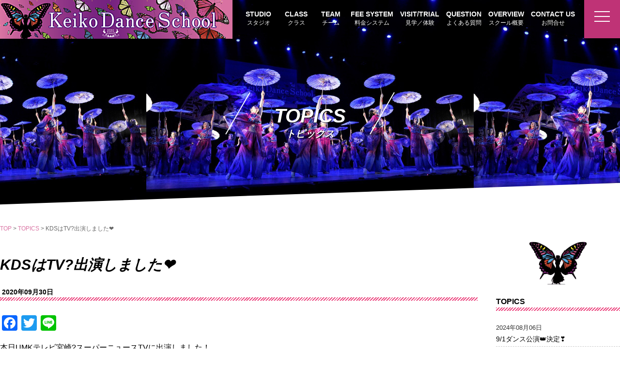

--- FILE ---
content_type: text/html; charset=UTF-8
request_url: https://kds1111.com/topics/1440/
body_size: 7024
content:
<!DOCTYPE html><html lang="ja"><head><meta charset="UTF-8"><meta http-equiv="X-UA-Compatible" content="IE=edge"><meta name="viewport" content="width=device-width, initial-scale=1"><meta name="description" content="本日UMKテレビ宮崎?スーパーニュースTVに出演しました！観てくださった方ありがとうございました?長〜く沢山みんなが映っていて良かった❤️反響もとっても嬉しいです?ますます頑張らなきゃと気合い入ってます?笑顔いっぱいありがとう❤️みんな大好き?#keikodanceschool #蝶ひらり?kds #ダンス合宿#取材#"><link rel="shortcut icon" href="https://kds1111.com/wp-content/themes/web/favicon.ico"><link rel="apple-touch-icon" href="https://kds1111.com/wp-content/themes/web/favicon2.png" sizes="192x192"><link rel="apple-touch-icon-precomposed" href="https://kds1111.com/wp-content/themes/web/favicon2.png" sizes="192x192"><link media="(max-width:1279px) and (min-width: 768px)" href="https://kds1111.com/wp-content/cache/autoptimize/css/autoptimize_8d36efe6d68e3ef78df83bbc6cd134b1.css" rel="stylesheet"><link media="screen and (max-width:767px)" href="https://kds1111.com/wp-content/cache/autoptimize/css/autoptimize_de0e64d84f06f4c0c8c2658f34b66c54.css" rel="stylesheet"><link media="all" href="https://kds1111.com/wp-content/cache/autoptimize/css/autoptimize_1b99099cf0c600339dd231ad697b0b3a.css" rel="stylesheet"><link media="screen and (min-width:1280px), print" href="https://kds1111.com/wp-content/cache/autoptimize/css/autoptimize_7a22c57277e82025926cfd4fd10487ec.css" rel="stylesheet"><title>KDSはTV?出演しました❤️ &#8211; KEIKO DANCE SCHOOL 延岡校/日向校/宮崎校-公式サイト｜ダンススクール ダンス教室</title><meta name='robots' content='max-image-preview:large' /><style id='classic-theme-styles-inline-css' type='text/css'>/*! This file is auto-generated */
.wp-block-button__link{color:#fff;background-color:#32373c;border-radius:9999px;box-shadow:none;text-decoration:none;padding:calc(.667em + 2px) calc(1.333em + 2px);font-size:1.125em}.wp-block-file__button{background:#32373c;color:#fff;text-decoration:none}</style> <script type="text/javascript" src="https://kds1111.com/wp-content/themes/web/js/jquery.min.js" id="jquery-js"></script> <script type="text/javascript" id="addtoany-core-js-before">window.a2a_config=window.a2a_config||{};a2a_config.callbacks=[];a2a_config.overlays=[];a2a_config.templates={};a2a_localize = {
	Share: "共有",
	Save: "ブックマーク",
	Subscribe: "購読",
	Email: "メール",
	Bookmark: "ブックマーク",
	ShowAll: "すべて表示する",
	ShowLess: "小さく表示する",
	FindServices: "サービスを探す",
	FindAnyServiceToAddTo: "追加するサービスを今すぐ探す",
	PoweredBy: "Powered by",
	ShareViaEmail: "メールでシェアする",
	SubscribeViaEmail: "メールで購読する",
	BookmarkInYourBrowser: "ブラウザにブックマーク",
	BookmarkInstructions: "このページをブックマークするには、 Ctrl+D または \u2318+D を押下。",
	AddToYourFavorites: "お気に入りに追加",
	SendFromWebOrProgram: "任意のメールアドレスまたはメールプログラムから送信",
	EmailProgram: "メールプログラム",
	More: "詳細&#8230;",
	ThanksForSharing: "共有ありがとうございます !",
	ThanksForFollowing: "フォローありがとうございます !"
};</script> <script type="text/javascript" defer src="https://static.addtoany.com/menu/page.js" id="addtoany-core-js"></script> <script type="text/javascript" defer src="https://kds1111.com/wp-content/plugins/add-to-any/addtoany.min.js" id="addtoany-jquery-js"></script> <link rel="canonical" href="https://kds1111.com/topics/1440/" /><meta property="og:title" content="KDSはTV?出演しました❤️"><meta property="og:description" content="本日UMKテレビ宮崎?スーパーニュースTVに出演しました！ 観てくださった方ありがとうございました? 長〜く沢山みんなが映っていて良かった❤️ 反響もとっても嬉しいです? ますます頑張らなきゃと気合い入ってます? 笑顔い [&hellip;]"><meta property="og:type" content="article"><meta property="og:url" content="https://kds1111.com/topics/1440/"><meta property="og:image" content="https://kds1111.com/wp-content/uploads/2020/10/DD03E30C-1D3E-4119-8E11-3F006701CF13.jpeg"><meta property="og:site_name" content="KEIKO DANCE SCHOOL 延岡校/日向校/宮崎校-公式サイト｜ダンススクール ダンス教室"><meta name="twitter:card" content="summary_large_image"><meta name="twitter:site" content=""><meta property="og:locale" content="ja_JP"><meta property="fb:app_id" content=""> <script type="application/ld+json">{
    "@context": "http://schema.org",
    "@type": "BlogPosting",
    "mainEntityOfPage":{
      "@type":"WebPage",
      "@id":"https://kds1111.com/topics/1440/"
    },
    "headline":"KDSはTV?出演しました❤️",
    "image": [
      "https://kds1111.com/wp-content/uploads/2020/10/DD03E30C-1D3E-4119-8E11-3F006701CF13.jpeg"
    ],
    "datePublished": "2020-09-30T23:04:38+09:00",
    "dateModified": "2020-10-01T00:07:41+09:00",
    "author": {
      "@type": "Organization",
      "name": "KEIKO DANCE SCHOOL"
    },
    "publisher": {
      "@type": "Organization",
      "name": "KEIKO DANCE SCHOOL",
      "logo": {
        "@type": "ImageObject",
        "url": "https://kds1111.com/wp-content/themes/web/img/header/logo.png"
      }
    },
    "description": "本日UMKテレビ宮崎?スーパーニュースTVに出演しました！観てくださった方ありがとうございました?長〜く沢山みんなが映っていて良かった❤️反響もとっても嬉しいです?ますます頑張らなきゃと気合い入ってます?笑顔いっぱいありがとう❤️みんな大好き?#keikodanceschool #蝶ひらり?kds #ダンス合宿#取材#"
  }</script> <script>var movefun = function( event ){
    event.preventDefault();}
jQuery(document).ready(function() {
  jQuery('.drawer').drawer();
  jQuery('.drawer').on('drawer.opened', function(){
	window.addEventListener( 'touchmove' , movefun , { passive: false } );
  });
  jQuery('.drawer').on('drawer.closed', function(){
	window.removeEventListener( 'touchmove' , movefun, { passive: false } );
  });
});</script> </head><body class="drawer drawer--right" style="background-color: #FFF !important"><header><div class="hed" data-aos="fade-down"><a href="https://kds1111.com/"><img src="https://kds1111.com/wp-content/themes/web/img/header/logo.png" alt="KEIKO DANCE SCHOOL 延岡校/日向校/宮崎校-公式サイト｜ダンススクール ダンス教室"></a></div><nav id="gnav"><ul><li class="toggle"><div class="select">STUDIO<p>スタジオ</p></div><div class="menu_top"><ul class="menu_inner"><li><a href="https://kds1111.com/nobeoka-school">延岡校</a></li><li><a href="https://kds1111.com/hyuga-school">日向校</a></li><li><a href="https://kds1111.com/miyazaki-school">宮崎校</a></li></ul></div></li><li class="toggle"><div class="select">CLASS<p>クラス</p></div><div class="menu_top"><ul class="menu_inner"><li><a href="https://kds1111.com/belly-dance/">BELLY DANCE</a></li><li><a href="https://kds1111.com/cheer-dance/">CHEER DANCE</a></li><li><a href="https://kds1111.com/ballet/">BALLET</a></li><li><a href="https://kds1111.com/jazz-dance/">JAZZ DANCE</a></li></div></li><li class="toggle"><div class="select">TEAM<p>チーム</p></div><div class="menu_top"><ul class="menu_inner"><li><a href="https://kds1111.com/butterfly-kds/">『蝶ひらり～ＫＤＳ～』</a></li><li><a href="https://kds1111.com/harem-belly-dance-fever-guzel-kardes/">Harem Belly Dance Fever Guzel Kardes</a></li></ul></div></li><li><a href="https://kds1111.com//system">FEE SYSTEM<p>料金システム</p></a></li><li><a href="https://kds1111.com/visit-trial-lesson/">VISIT/TRIAL<p>見学／体験</p></a></li><li><a href="https://kds1111.com//question/">QUESTION<p>よくある質問</p></a></li><li><a href="https://kds1111.com/company/">OVERVIEW<p>スクール概要</p></a></li><li><a href="https://kds1111.com/contact/">CONTACT US<p>お問合せ</p></a></li></ul></nav><div class="clearfix"></div> <button type="button" class="drawer-toggle drawer-hamburger" data-aos="fade-down" data-aos-delay="1000"> <span class="drawer-hamburger-icon"></span> </button><nav class="drawer-nav clearfix" role="navigation"><div class="drawer-menu"><ul><li class="c00" style="margin-top: -15px;"><dl><dt><a href="https://kds1111.com/"><b>HOME</b></a></dt><dt><a href="https://kds1111.com/student-recruitment/">生徒募集</a></dt><dt><a href="https://kds1111.com/topics/">TOPICS</a></dt><dt><a href="https://kds1111.com/event/">EVENT</a></dt><dt><a href="https://kds1111.com/movies/">MOVIE</a></dt><dt><a href="https://kds1111.com/photo/">PHOTO</a></dt></dl></li><li class="c03">スタジオ<dl><dt><a href="https://kds1111.com/nobeoka-school">延岡校</a></dt><dt><a href="https://kds1111.com/hyuga-school">日向校</a></dt><dt><a href="https://kds1111.com/miyazaki-school">宮崎校</a></dt></dl></li><li class="c01">クラス<dl><dt><a href="https://kds1111.com/belly-dance/">BELLY DANCE</a></dt><dt><a href="https://kds1111.com/cheer-dance/">CHEER DANCE</a></dt><dt><a href="https://kds1111.com/ballet/">BALLET</a></dt><dt><a href="https://kds1111.com/jazz-dance/">JAZZ DANCE</a></dt></dl></li><li class="c02">チーム<dl><dt><a href="https://kds1111.com/butterfly-kds/">『蝶ひらり～ＫＤＳ～』</a></dt><dt><a href="https://kds1111.com/harem-belly-dance-fever-guzel-kardes/">Harem Belly Dance<br> 　Fever Guzel Kardes</a></dt></dl></li><li class="c04">システムについて<dl><dt><a href="https://kds1111.com/system/">料金システム</a></dt><dt><a href="https://kds1111.com/visit-trial-lesson/">見学／体験レッスン</a></dt><dt><a href="https://kds1111.com/application/">見学／体験レッスン申込み</a></dt><dt><a href="https://kds1111.com/lesson-schedule/">レッスンスケジュール</a></dt><dt><a href="https://kds1111.com/rental-studio/">レンタルスタジオ</a></dt><dt><a href="https://kds1111.com/question/">よくある質問</a></dt><dt><a href="https://kds1111.com/company/">スクール概要</a></dt><dt><a href="https://kds1111.com/contact/">お問合せ</a></dt><dt><a href="https://kds1111.com/privacy-policy/">プライバシーポリシー</a></dt></dl></li><aside class="s_menu"> <span><a href="https://www.facebook.com/Keiko-dance-school-延岡校-567199100017782/?ref=py_c" target="_blank"><img src="https://kds1111.com/wp-content/themes/web/img/footer/ico_f.png" alt="延岡校 Facebook"></a></span> <span><a href="https://www.facebook.com/Keiko-dance-school-日向校-759379404191416/?ref=py_c" target="_blank"><img src="https://kds1111.com/wp-content/themes/web/img/footer/ico_fh.png" alt="日向校 Facebook"></a></span> <span><a href="https://www.facebook.com/Keiko-dance-school-宮崎校-朝日スポーツクラブ宮崎-2117622835167316/?ref=py_c" target="_blank"><img src="https://kds1111.com/wp-content/themes/web/img/footer/ico_fm.png" alt="宮崎校 Facebook"></a></span><br> <span><a href="https://www.facebook.com/ベリーダンス-Harem-Bellydance-Fever-Guzel-Kardes-367214610080852/" target="_blank"><img src="https://kds1111.com/wp-content/themes/web/img/footer/ico_fb.png" alt="Harem Bellydance Fever Guzel Kardes Facebook"></a></span><br> <span><a href="https://www.facebook.com/pages/category/Education/%E8%9D%B6%E3%81%B2%E3%82%89%E3%82%8Akds-101933164678839/" target="_blank"><img src="https://kds1111.com/wp-content/themes/web/img/footer/ico_tm.png" alt="蝶ひらり～kds～ Facebook"></a></span><br> <span><a href="https://www.instagram.com/keikodance/" target="_blank"><img src="https://kds1111.com/wp-content/themes/web/img/footer/ico_i.png" alt="インスタグラム"></a></span></aside></ul></div></nav></header><section class="bg_img" style=" background: url(https://kds1111.com/wp-content/uploads/2020/01/IMG_2693.jpg) center center; background-size: contain;" data-aos="fade-in"><div class="title_main" data-aos="fade-up">TOPICS</div><div class="title_main_h1" data-aos="fade-up">トピックス</div></section><section id="contents_sub" data-aos="fade-in"><nav class="breadcrumbs" vocab="http://schema.org/" typeof="BreadcrumbList"> <span property="itemListElement" typeof="ListItem"><a property="item" typeof="WebPage" title="Go to KEIKO DANCE SCHOOL 延岡校/日向校/宮崎校-公式サイト｜ダンススクール ダンス教室." href="https://kds1111.com" class="home" ><span property="name">TOP</span></a><meta property="position" content="1"></span> &gt; <span property="itemListElement" typeof="ListItem"><a property="item" typeof="WebPage" title="Go to TOPICS." href="https://kds1111.com/topics/" class="archive post-topics-archive" ><span property="name">TOPICS</span></a><meta property="position" content="2"></span> &gt; <span class="post post-topics current-item">KDSはTV?出演しました❤️</span></nav><section id="werper" class="clearfix" ><section id="main"><article class="entry"><h1 class="title_sub">KDSはTV?出演しました❤️</h1><div class="date_single"> 2020年09月30日</div><div class="addtoany_share_save_container addtoany_content addtoany_content_top"><div class="a2a_kit a2a_kit_size_32 addtoany_list" data-a2a-url="https://kds1111.com/topics/1440/" data-a2a-title="KDSはTV?出演しました❤️"><a class="a2a_button_facebook" href="https://www.addtoany.com/add_to/facebook?linkurl=https%3A%2F%2Fkds1111.com%2Ftopics%2F1440%2F&amp;linkname=KDS%E3%81%AFTV%3F%E5%87%BA%E6%BC%94%E3%81%97%E3%81%BE%E3%81%97%E3%81%9F%E2%9D%A4%EF%B8%8F" title="Facebook" rel="nofollow noopener" target="_blank"></a><a class="a2a_button_twitter" href="https://www.addtoany.com/add_to/twitter?linkurl=https%3A%2F%2Fkds1111.com%2Ftopics%2F1440%2F&amp;linkname=KDS%E3%81%AFTV%3F%E5%87%BA%E6%BC%94%E3%81%97%E3%81%BE%E3%81%97%E3%81%9F%E2%9D%A4%EF%B8%8F" title="Twitter" rel="nofollow noopener" target="_blank"></a><a class="a2a_button_line" href="https://www.addtoany.com/add_to/line?linkurl=https%3A%2F%2Fkds1111.com%2Ftopics%2F1440%2F&amp;linkname=KDS%E3%81%AFTV%3F%E5%87%BA%E6%BC%94%E3%81%97%E3%81%BE%E3%81%97%E3%81%9F%E2%9D%A4%EF%B8%8F" title="Line" rel="nofollow noopener" target="_blank"></a></div></div><p>本日UMKテレビ宮崎?スーパーニュースTVに出演しました！<br /> 観てくださった方ありがとうございました?</p><p>長〜く沢山みんなが映っていて良かった❤️<br /> 反響もとっても嬉しいです?<br /> ますます頑張らなきゃと気合い入ってます?<br /> 笑顔いっぱいありがとう❤️<br /> みんな大好き?</p><p><img fetchpriority="high" decoding="async" class="alignnone size-full wp-image-1441" src="https://kds1111.com/wp-content/uploads/2020/10/DD03E30C-1D3E-4119-8E11-3F006701CF13.jpeg" alt="" width="1920" height="1217" srcset="https://kds1111.com/wp-content/uploads/2020/10/DD03E30C-1D3E-4119-8E11-3F006701CF13.jpeg 1920w, https://kds1111.com/wp-content/uploads/2020/10/DD03E30C-1D3E-4119-8E11-3F006701CF13-800x507.jpeg 800w, https://kds1111.com/wp-content/uploads/2020/10/DD03E30C-1D3E-4119-8E11-3F006701CF13-1024x649.jpeg 1024w, https://kds1111.com/wp-content/uploads/2020/10/DD03E30C-1D3E-4119-8E11-3F006701CF13-768x487.jpeg 768w, https://kds1111.com/wp-content/uploads/2020/10/DD03E30C-1D3E-4119-8E11-3F006701CF13-1536x974.jpeg 1536w" sizes="(max-width: 1920px) 100vw, 1920px" /><br /> #keikodanceschool <br /> #蝶ひらり?kds <br /> #ダンス合宿<br /> #取材<br /> #みんなテレビ出演！<br /> #キラキラ宝石たち?<br /> #喜びいっぱい<br /> #一人一人の輝き <br /> #また次の山へ?　<br /> #感謝</p><div class="addtoany_share_save_container addtoany_content addtoany_content_bottom"><div class="a2a_kit a2a_kit_size_32 addtoany_list" data-a2a-url="https://kds1111.com/topics/1440/" data-a2a-title="KDSはTV?出演しました❤️"><a class="a2a_button_facebook" href="https://www.addtoany.com/add_to/facebook?linkurl=https%3A%2F%2Fkds1111.com%2Ftopics%2F1440%2F&amp;linkname=KDS%E3%81%AFTV%3F%E5%87%BA%E6%BC%94%E3%81%97%E3%81%BE%E3%81%97%E3%81%9F%E2%9D%A4%EF%B8%8F" title="Facebook" rel="nofollow noopener" target="_blank"></a><a class="a2a_button_twitter" href="https://www.addtoany.com/add_to/twitter?linkurl=https%3A%2F%2Fkds1111.com%2Ftopics%2F1440%2F&amp;linkname=KDS%E3%81%AFTV%3F%E5%87%BA%E6%BC%94%E3%81%97%E3%81%BE%E3%81%97%E3%81%9F%E2%9D%A4%EF%B8%8F" title="Twitter" rel="nofollow noopener" target="_blank"></a><a class="a2a_button_line" href="https://www.addtoany.com/add_to/line?linkurl=https%3A%2F%2Fkds1111.com%2Ftopics%2F1440%2F&amp;linkname=KDS%E3%81%AFTV%3F%E5%87%BA%E6%BC%94%E3%81%97%E3%81%BE%E3%81%97%E3%81%9F%E2%9D%A4%EF%B8%8F" title="Line" rel="nofollow noopener" target="_blank"></a></div></div></article><div id="prev_next" class="clearfix"> <a href="https://kds1111.com/topics/1437/" title="テレビ出演?します！" id="prev" class="clearfix"><div id="prev_title">PREV</div><p>テレビ出演?します！</p></a><a href="https://kds1111.com/topics/1444/" title="次は10/6(火)【CM出演】します❤️" id="next" class="clearfix"><div id="next_title">NEXT</div><p>次は10/6(火)【CM出演】します❤️</p></a></div><div class="more"><a href="https://kds1111.com/topics/">TOPICS一覧</a></div></section><section id="side"><section class="side_box"><h2 class="menu">TOPICS</h2><ul class="navis"><li> <a href="https://kds1111.com/topics/2492/"><div class="date"> 2024年08月06日</div><h3>9/1ダンス公演👑決定❣️</h3> </a></li><li> <a href="https://kds1111.com/topics/2450/"><div class="date"> 2023年08月09日</div><h3>えれこ『ベリーダンス』市民総踊り?</h3> </a></li><li> <a href="https://kds1111.com/topics/2447/"><div class="date"> 2023年08月09日</div><h3>朝起きたら…新聞掲載！！?</h3> </a></li><li> <a href="https://kds1111.com/topics/2431/"><div class="date"> 2023年08月09日</div><h3>えれこっちゃ宮崎★1日目『市民総踊り』</h3> </a></li><li> <a href="https://kds1111.com/topics/2429/"><div class="date"> 2023年08月09日</div><h3>えれこっちゃ宮崎?️タイムスケジュール</h3> </a></li></ul></section><section class="side_box"><h2 class="menu">TOPICS
カテゴリー</h2><ul class="navis"><li> <a href="https://kds1111.com/topics-cat/notification/">お知らせ</a><a href="https://kds1111.com/topics-cat/nobeoka-school/">延岡校</a><a href="https://kds1111.com/topics-cat/hyuga-school/">日向校</a><a href="https://kds1111.com/topics-cat/miyazaki-school/">宮崎校</a><a href="https://kds1111.com/topics-cat/belly-dance/">BELLY DANCE</a><a href="https://kds1111.com/topics-cat/cheer-dance/">CHEER DANCE</a><a href="https://kds1111.com/topics-cat/ballet/">BALLET</a><a href="https://kds1111.com/topics-cat/jazz-dance/">JAZZ DANCE</a><a href="https://kds1111.com/topics-cat/butterfly-kds/">蝶ひらり～ＫＤＳ～</a><a href="https://kds1111.com/topics-cat/harem-belly-dance-fever-guzel-kardes/">Harem Belly Dance Fever Guzel Kardes</a></li></ul></section><section class="side_box"><h2 class="menu">Year</h2> <select name="archive-dropdown" onChange='document.location.href=this.options[this.selectedIndex].value;'><option value="">月を選択</option><option value='https://kds1111.com/topics/2024/08/'> 2024年8月 &nbsp;(1)</option><option value='https://kds1111.com/topics/2023/08/'> 2023年8月 &nbsp;(6)</option><option value='https://kds1111.com/topics/2023/01/'> 2023年1月 &nbsp;(4)</option><option value='https://kds1111.com/topics/2022/08/'> 2022年8月 &nbsp;(1)</option><option value='https://kds1111.com/topics/2022/07/'> 2022年7月 &nbsp;(8)</option><option value='https://kds1111.com/topics/2022/05/'> 2022年5月 &nbsp;(3)</option><option value='https://kds1111.com/topics/2022/04/'> 2022年4月 &nbsp;(2)</option><option value='https://kds1111.com/topics/2022/03/'> 2022年3月 &nbsp;(7)</option><option value='https://kds1111.com/topics/2021/12/'> 2021年12月 &nbsp;(4)</option><option value='https://kds1111.com/topics/2021/11/'> 2021年11月 &nbsp;(1)</option><option value='https://kds1111.com/topics/2021/10/'> 2021年10月 &nbsp;(1)</option><option value='https://kds1111.com/topics/2021/04/'> 2021年4月 &nbsp;(7)</option><option value='https://kds1111.com/topics/2021/03/'> 2021年3月 &nbsp;(11)</option><option value='https://kds1111.com/topics/2021/01/'> 2021年1月 &nbsp;(6)</option><option value='https://kds1111.com/topics/2020/11/'> 2020年11月 &nbsp;(2)</option><option value='https://kds1111.com/topics/2020/10/'> 2020年10月 &nbsp;(5)</option><option value='https://kds1111.com/topics/2020/09/'> 2020年9月 &nbsp;(7)</option><option value='https://kds1111.com/topics/2020/08/'> 2020年8月 &nbsp;(10)</option><option value='https://kds1111.com/topics/2020/07/'> 2020年7月 &nbsp;(3)</option><option value='https://kds1111.com/topics/2020/06/'> 2020年6月 &nbsp;(1)</option><option value='https://kds1111.com/topics/2020/04/'> 2020年4月 &nbsp;(4)</option><option value='https://kds1111.com/topics/2020/03/'> 2020年3月 &nbsp;(10)</option><option value='https://kds1111.com/topics/2020/02/'> 2020年2月 &nbsp;(5)</option><option value='https://kds1111.com/topics/2020/01/'> 2020年1月 &nbsp;(1)</option><option value='https://kds1111.com/topics/2019/12/'> 2019年12月 &nbsp;(1)</option><option value='https://kds1111.com/topics/2019/11/'> 2019年11月 &nbsp;(1)</option><option value='https://kds1111.com/topics/2019/08/'> 2019年8月 &nbsp;(1)</option> </select></section></section></section></section><footer><section id="footer" data-aos="fade-in"><div class="contents_inner"></div><section class="contact"><h4 class="left"> <a href="tel:08017943945"><img src="https://kds1111.com/wp-content/themes/web/img/footer/ico_tel.png" alt="お電話からのお問合せ" class="pc_img"><img src="https://kds1111.com/wp-content/themes/web/img/footer/ico_tel2.png" alt="お電話からのお問合せ" class="sh_img"></a></h4><h4 class="left"> <a href="https://kds1111.com/visit-trial-lesson/"><img src="https://kds1111.com/wp-content/themes/web/img/footer/ico_kt.png" alt="見学／体験レッスン" class="pc_img"><img src="https://kds1111.com/wp-content/themes/web/img/footer/ico_kt2.png" alt="見学／体験レッスン" class="sh_img"></a></h4><h4 class="left"> <a href="https://kds1111.com/contact/"><img src="https://kds1111.com/wp-content/themes/web/img/footer/ico_form.png" alt="ネットからのお問合せ" class="pc_img"><img src="https://kds1111.com/wp-content/themes/web/img/footer/ico_form2.png" alt="ネットからのお問合せ" class="sh_img"></a></h4><h4 class="left"> <a href="https://kds1111.com/rental-studio/"><img src="https://kds1111.com/wp-content/themes/web/img/footer/ico_rental.png" alt="延岡・日向のレンタルスタジオ" class="pc_img"><img src="https://kds1111.com/wp-content/themes/web/img/footer/ico_rental2.png" alt="延岡・日向のレンタルスタジオ" class="sh_img"></a></h4></section><div align="center"><a href="https://kds1111.com/"><img src="https://kds1111.com/wp-content/themes/web/img/footer/f_logo.png" alt="KEIKO DANCE SCHOOL"></a></div><nav class="f_cat"> <span><a href="https://kds1111.com/">HOME</a></span> <span>｜</span> <span><a href="https://kds1111.com/student-recruitment/">生徒募集</a></span> <span>｜</span> <span><a href="https://kds1111.com/topics/">TOPICS</a></span> <span>｜</span> <span><a href="https://kds1111.com/event/">EVENT</a></span> <span>｜</span> <span><a href="https://kds1111.com/movies/">MOVIE</a></span> <span>｜</span> <span><a href="https://kds1111.com/photo/">PHOTO</a></span></nav><section class="footer_menu"><nav><ul><li class="f_03">スタジオ<dl><dt><a href="https://kds1111.com/nobeoka-school/">延岡校</a></dt><dt><a href="https://kds1111.com/hyuga-school/">日向校</a></dt><dt><a href="https://kds1111.com/miyazaki-school/">宮崎校</a></dt></dl></li><li class="f_01">クラス<dl><dt><a href="https://kds1111.com/belly-dance/">BELLY DANCE</a></dt><dt><a href="https://kds1111.com/cheer-dance/">CHEER DANCE</a></dt><dt><a href="https://kds1111.com/ballet/">BALLET</a></dt><dt><a href="https://kds1111.com/jazz-dance/">JAZZ DANCE</a></dt></dl></li><li class="f_02">チーム<dl><dt><a href="https://kds1111.com/butterfly-kds/">『蝶ひらり～ＫＤＳ～』</a></dt><dt><a href="https://kds1111.com/harem-belly-dance-fever-guzel-kardes/">Harem Belly Dance<br> 　Fever Guzel Kardes</a></dt></dl></li><li class="f_04">システムについて<dl><dt><a href="https://kds1111.com/system/">料金システム</a></dt><dt><a href="https://kds1111.com/visit-trial-lesson/">見学／体験レッスン</a></dt><dt><a href="https://kds1111.com/application/">見学／体験レッスン申込み</a></dt><dt><a href="https://kds1111.com/lesson-schedule/">レッスンスケジュール</a></dt><dt><a href="https://kds1111.com/rental-studio/">レンタルスタジオ</a></dt><dt><a href="https://kds1111.com/question/">よくある質問</a></dt><dt><a href="https://kds1111.com/company/">スクール概要</a></dt><dt><a href="https://kds1111.com/contact/">お問合せ</a></dt><dt><a href="https://kds1111.com/privacy-policy/">プライバシーポリシー</a></dt></dl></li></ul></nav></section><section class="school_menu"><div class="left"> KEIKO DANCE SCHOOL 延岡校<br> 宮崎県延岡市昭和町1-4-10-2F<br> TEL: 080-1794-3945</div><div class="left"> KEIKO DANCE SCHOOL 日向校<br> 宮崎県日向市財光寺212-1-2F<br> TEL: 080-1794-3945</div><div class="left"> KEIKO DANCE SCHOOL 宮崎校<br> 宮崎県宮崎市新別府町江口862-1<br> イオン宮崎内 ゴールドジム
TEL: 0985-32-2525</div><aside class="left"> <span><a href="https://www.facebook.com/Keiko-dance-school-延岡校-567199100017782/?ref=py_c" target="_blank"><img src="https://kds1111.com/wp-content/themes/web/img/footer/ico_f.png" alt="延岡校 Facebook"></a></span> <span><a href="https://www.facebook.com/Keiko-dance-school-日向校-759379404191416/?ref=py_c" target="_blank"><img src="https://kds1111.com/wp-content/themes/web/img/footer/ico_fh.png" alt="日向校 Facebook"></a></span> <span><a href="https://www.facebook.com/Keiko-dance-school-宮崎校-朝日スポーツクラブ宮崎-2117622835167316/?ref=py_c" target="_blank"><img src="https://kds1111.com/wp-content/themes/web/img/footer/ico_fm.png" alt="宮崎校 Facebook"></a></span><br> <span><a href="https://www.facebook.com/ベリーダンス-Harem-Bellydance-Fever-Guzel-Kardes-367214610080852/" target="_blank"><img src="https://kds1111.com/wp-content/themes/web/img/footer/ico_fb.png" alt="Harem Bellydance Fever Guzel Kardes Facebook"></a></span><br> <span><a href="https://www.facebook.com/pages/category/Education/%E8%9D%B6%E3%81%B2%E3%82%89%E3%82%8Akds-101933164678839/" target="_blank"><img src="https://kds1111.com/wp-content/themes/web/img/footer/ico_tm.png" alt="蝶ひらり～kds～ Facebook"></a></span><br> <span><a href="https://www.instagram.com/keikodance/" target="_blank"><img src="https://kds1111.com/wp-content/themes/web/img/footer/ico_i.png" alt="インスタグラム"></a></span></aside></section><div class="copy">延岡・日向・宮崎のダンススクール　KEIKO DANCE SCHOOL.</div></section></footer><div id="page-top"><a href="#"><img src="https://kds1111.com/wp-content/themes/web/img/footer/page_top.png" alt="page-top"></a></div>  <script type="text/javascript">var sbiajaxurl = "https://kds1111.com/wp-admin/admin-ajax.php";</script> <script type="text/javascript" src="https://kds1111.com/wp-includes/js/dist/hooks.min.js" id="wp-hooks-js"></script> <script type="text/javascript" src="https://kds1111.com/wp-includes/js/dist/i18n.min.js" id="wp-i18n-js"></script> <script type="text/javascript" id="wp-i18n-js-after">wp.i18n.setLocaleData( { 'text direction\u0004ltr': [ 'ltr' ] } );</script> <script type="text/javascript" src="https://kds1111.com/wp-content/plugins/contact-form-7/includes/swv/js/index.js" id="swv-js"></script> <script type="text/javascript" id="contact-form-7-js-translations">( function( domain, translations ) {
	var localeData = translations.locale_data[ domain ] || translations.locale_data.messages;
	localeData[""].domain = domain;
	wp.i18n.setLocaleData( localeData, domain );
} )( "contact-form-7", {"translation-revision-date":"2025-04-11 06:42:50+0000","generator":"GlotPress\/4.0.1","domain":"messages","locale_data":{"messages":{"":{"domain":"messages","plural-forms":"nplurals=1; plural=0;","lang":"ja_JP"},"This contact form is placed in the wrong place.":["\u3053\u306e\u30b3\u30f3\u30bf\u30af\u30c8\u30d5\u30a9\u30fc\u30e0\u306f\u9593\u9055\u3063\u305f\u4f4d\u7f6e\u306b\u7f6e\u304b\u308c\u3066\u3044\u307e\u3059\u3002"],"Error:":["\u30a8\u30e9\u30fc:"]}},"comment":{"reference":"includes\/js\/index.js"}} );</script> <script type="text/javascript" id="contact-form-7-js-before">var wpcf7 = {
    "api": {
        "root": "https:\/\/kds1111.com\/wp-json\/",
        "namespace": "contact-form-7\/v1"
    }
};</script> <script type="text/javascript" src="https://kds1111.com/wp-content/plugins/contact-form-7/includes/js/index.js" id="contact-form-7-js"></script> <script src="https://kds1111.com/wp-content/themes/web/js/aos.js" type="text/javascript"></script> <script>AOS.init({
  offset: 150,
  duration: 400,
  delay: 400,
  once: true,
  disable: 'mobile',
});</script> <script src="https://kds1111.com/wp-content/themes/web/js/jquery.matchHeight.js" type="text/javascript"></script> <script src="https://kds1111.com/wp-content/themes/web/js/footerFixed.js" type="text/javascript"></script> <script src="https://kds1111.com/wp-content/themes/web/js/scrollsmoothly.js" type="text/javascript"></script> <script src="https://kds1111.com/wp-content/themes/web/js/drawer.min.js" type="text/javascript"></script> <script>jQuery(document).ready(function( jQuery ) {
	jQuery('.drawer').drawer();
});</script> <script src="https://kds1111.com/wp-content/themes/web/js/bootstrap.min.js" type="text/javascript"></script> <script src="https://kds1111.com/wp-content/themes/web/js/iscroll.min.js" type="text/javascript"></script> </body></html>

--- FILE ---
content_type: text/css
request_url: https://kds1111.com/wp-content/cache/autoptimize/css/autoptimize_7a22c57277e82025926cfd4fd10487ec.css
body_size: 5867
content:
@charset "utf-8";article,footer,header,nav,section,aside{display:block;word-wrap:break-word}html,body{margin:0;padding:0;width:100%;height:100%;line-height:180%;color:#000;font-size:16px;font-family:YuGothic,'Yu Gothic','Hiragino Kaku Gothic ProN','ヒラギノ角ゴ ProN W3','メイリオ',Meiryo,'ＭＳ ゴシック',sans-serif}h1,h2,h3,h4{margin:0;padding:0}img{border:none;vertical-align:bottom;margin:0;padding:0}a:link{color:#000;text-decoration:none}a:visited{color:#000;text-decoration:none}a:hover{color:#c06;text-decoration:none}a:active{color:#000;text-decoration:none}a:hover img{opacity:.7;transition:.3s}.clearfix:after{display:block;clear:both;content:"";padding:0;margin:0}.tag{margin-top:20px;font-size:20px;margin-bottom:10px;padding-bottom:5px;border-bottom:#ccc solid 1px}.tag-cloud-link{font-size:12px !important;padding-left:20px;margin-right:10px;background:url(//kds1111.com/wp-content/themes/web/img/common/ico_tag.png) 3px 30% no-repeat}.sl-slider-wrapper{display:none}.loading{width:100vw;height:100vh;min-height:800px;position:fixed;top:0;left:0;z-index:20000}.loading p{width:100%;height:100%;text-align:center;position:absolute;top:0;left:0;margin:0;padding:0}.loading p span{position:absolute;top:45%;left:0;color:#fff;font-size:40px;font-weight:900}.loading span{width:100%;text-align:center;position:absolute;top:50%;left:0}.step_box{display:none}.breadcrumbs{width:70%;min-width:1280px;margin:0 auto 20px;padding-top:10px;font-size:12px;text-align:left;color:#666;font-weight:400;line-height:120%}.breadcrumbs a{color:#d972a2}.breadcrumbs a:hover{color:#000}#contents{width:100%;min-width:1280px;padding-bottom:100px;overflow:hidden}#contents_sub{width:100%;max-width:1920px;margin:455px auto 0;text-align:left;background-color:#fff;z-index:10}#contents_sub p{margin:0 0 3px;padding:0}.bg_img{width:100%;height:450px;position:absolute;overflow:hidden;top:0;left:0;z-index:0;text-align:center}.bg_img:after{content:'';display:block;position:absolute;top:400px;right:0;bottom:100%;left:0;height:100%;background-color:#fff;transform:skewY(-2deg);z-index:-1}#werper{width:70%;min-width:1280px;margin:0 auto}#main{width:77%;margin-right:3%;text-align:left;float:left}#side{width:20%;float:right;padding-top:110px;background:url(//kds1111.com/wp-content/themes/web/img/common/side_bg.png) center 0 no-repeat;background-size:120px}#side_cat{width:20%;float:right}#footer{width:100%;color:#fff;background-color:#832988 !important;background:url(//kds1111.com/wp-content/themes/web/img/footer/back.png) center bottom no-repeat;background-size:90%;position:relative;z-index:11}#footer:before{content:'';position:absolute;top:-100px;left:0;width:120%;height:300px;background:#832988;-webkit-transform-origin:right center;-ms-transform-origin:right center;transform-origin:right center;-webkit-transform:rotate(-2deg);-ms-transform:rotate(-2deg);transform:rotate(-2deg);z-index:-1}#footer .contents_inner{box-sizing:boder-box;width:100%;height:100%;margin:0 auto;padding:0 0 50px;text-align:center}header{position:fixed;top:0;left:0;width:100%;min-width:1280px;height:80px;z-index:10006}.fixed{background-color:#d972a2;transition:all .2s ease-in}.hed{width:480px;height:80px;float:left}#gnav{width:62%;height:80px;font-size:14px;float:right}#gnav>ul{display:table;padding-left:1%;margin-top:-11px;text-align:right}#gnav>ul>li{display:table-cell;margin-right:2em;text-align:center;text-shadow:1px 1px 1px #000}#gnav>ul>li:hover{color:#fff;background-color:#fd0b29}#gnav>ul>li:hover>a{color:#fff}#gnav>ul>li:hover .menu_top{max-height:9999px;opacity:1}#gnav>ul>li>a{display:block;padding:25.5px .5em 15.5px;transition:all .2s ease-in}#gnav>ul .menu_top{transition:all .2s ease-in;max-height:0;opacity:0;overflow:hidden;width:100%;left:0;text-align:center;position:absolute;background-color:#fd0b29}#gnav>ul .menu_top .menu_inner{padding:1em 0}#gnav>ul .menu_top .menu_inner li{display:inline-block;margin:0 .9em;padding-left:25px;background:url(//kds1111.com/wp-content/themes/web/img/common/list_m.png) left 0 no-repeat}#gnav>ul .menu_top a{color:#fff}#gnav p{margin:-10px 0 0;padding:0;text-align:center;font-size:12px;font-weight:400}#gnav a{color:#fff;font-weight:900}#gnav>ul .menu_top .menu_inner li a:hover{color:#f0b0d2}#gnav .select{color:#fff;font-weight:900;display:block;padding:25.5px 1em 15.5px;transition:all .2s ease-in;cursor:pointer}.ico_text{position:fixed;font-size:10px;color:#fff;top:43px;right:22px;z-index:9005}.drawer-hamburger{position:fixed;top:0;right:0;z-index:10007;display:block;box-sizing:content-box;width:2rem;padding-top:23px;padding-right:1.3rem;padding-bottom:43.5px;padding-left:1.3rem;-webkit-transition:all .6s cubic-bezier(.19,1.000,.22,1.000);transition:all .6s cubic-bezier(.19,1.000,.22,1.000);-webkit-transform:translate3d(0,0,0);transform:translate3d(0,0,0);border:0;outline:0;background-color:#bf3376}.drawer-menu{width:100%;color:#fff}.drawer-menu ul{margin:0;padding:10% 0 0 5%;list-style:none}.drawer-menu li{width:15%;line-height:120%;text-align:left;font-size:18px;margin:0 2% 20px;padding:0;display:inline-block !important;vertical-align:top}.drawer-menu li span{margin:8px 0 0;padding:0}.drawer-menu dl{margin:15px 0 0;padding:0;text-align:left}.drawer-menu dt{margin:5px 0;padding:5px 0 5px 25px;font-size:16px;background:url(//kds1111.com/wp-content/themes/web/img/common/list_m.png) left 0 no-repeat}.drawer-menu li p{margin:0 0 10px;padding:0 0 10px;border-bottom:#ccc solid 1px}.drawer-menu dt a:hover{color:#f3cfe0}.s_menu{width:100%;text-align:center}.c00 dt a{color:#fff;font-weight:900}.c01 a{color:#fe96fe;font-weight:900}.c02 dt a{color:#fccd8a;font-weight:900}.c03 dt a{color:#8fc919;font-weight:900}.c04 dt a{color:#95f8ff;font-weight:900}.c01{color:#fe96fe;font-weight:900}.c02{color:#fccd8a;font-weight:900}.c03{color:#8fc919;font-weight:900}.c04{color:#95f8ff;font-weight:900}.c00 dt{margin:5px 0;padding:5px 0 5px 25px;font-size:16px;background:url(//kds1111.com/wp-content/themes/web/img/common/list_m.png) left 5px no-repeat}.c01 dt{color:#fe96fe;margin:5px 0;padding:5px 0 5px 25px;font-size:16px;background:url(//kds1111.com/wp-content/themes/web/img/footer/ico_01.png) left 5px no-repeat}.c02 dt{color:#fccd8a;margin:5px 0;padding:5px 0 5px 25px;font-size:16px;background:url(//kds1111.com/wp-content/themes/web/img/footer/ico_02.png) left 5px no-repeat}.c03 dt{color:#8fc919;margin:5px 0;padding:5px 0 5px 25px;font-size:16px;background:url(//kds1111.com/wp-content/themes/web/img/footer/ico_03.png) left 3px no-repeat}.c04 dt{color:#00d1ff;margin:5px 0;padding:5px 0 5px 25px;font-size:16px;background:url(//kds1111.com/wp-content/themes/web/img/footer/ico_04.png) left 3px no-repeat}#slider{width:100%;height:600px;top:0;left:0;overflow:hidden;background-color:#df335e}.bg-img{width:100%;height:600px}.top_slider .sl-slider .slid_title,.top_slider .sl-slider blockquote{padding-top:400px;width:100%;color:#fff;text-align:center;margin:0 auto;position:relative;z-index:100}.top_slider .sl-slider .slid_title{font-size:50px;text-shadow:1px 1px 2px #000;line-height:140%;font-weight:900}.deco{width:230px;height:230px;border:2px dashed #ddd;border:2px dashed rgba(150,150,150,.4);border-radius:50%;position:absolute;top:150px;left:50%;margin:0 0 0 -115px;z-index:100}[data-icon]:after{content:attr(data-icon);color:#fff;text-shadow:1px 1px 1px #000;position:absolute;width:180px;height:180px;line-height:180px;text-align:center;font-size:40px;font-weight:900;top:50%;left:50%;margin:-90px 0 0 -90px;box-shadow:inset 0 0 0 7px #bf3376;border-radius:50%}#bana{width:100%;margin:20px auto 50px;overflow:hidden}.page_in{width:100%;overflow:hidden}#bana .img_box{width:100%;height:250px;overflow:hidden}#bana .img_box .img{width:100%;height:100%;background-color:#c06 !important;-webkit-transition:all .4s ease-out;-moz-transition:all .4s ease-out;-ms-transition:all .4s ease-out;transition:all .4s ease-out}#bana a:hover>.img_box .img{-moz-transform:scale(1.15);-webkit-transform:scale(1.15);-ms-transform:scale(1.15);transform:scale(1.15)}#bana .slider:hover img{opacity:1 !important}#bana h2{width:100%;height:auto;padding:4% 0 3%;text-align:center;font-size:18px;font-weight:900;color:#fff;text-shadow:1px 1px 1px #320757;line-height:120%}.list{position:absolute;top:10px;right:10px;z-index:5}#info{width:79%;max-width:1920px;margin:0 auto 80px}.bo_01{width:100%;position:relative}.bo_01:before{content:'';display:block;position:absolute;top:20vh;right:0;bottom:30%;left:0;height:500px;background-color:rgba(255,255,255,.18);transform:skewY(15deg);z-index:-1}.bo_02{width:100%;position:relative}.bo_02:before{content:'';display:block;position:absolute;top:40vh;right:0;bottom:30%;left:0;height:500px;background-color:rgba(255,255,255,.18);transform:skewY(15deg);z-index:-1}#info_entry{width:100%;margin-bottom:50px;text-align:center}#info_entry img{width:100%;height:auto}.sh_img{display:none}#info .left{width:40%;float:left;position:relative}#info .right{width:58%;margin:0 0 0 2%;float:right;background-color:#fff;text-align:left;position:relative}#info .top_video{position:relative;margin-bottom:18px}#info .top_video .ico_mo{position:absolute;top:-5px;left:-6px;z-index:1}#info .top_video .ico_mo img{height:90px;width:auto}#info .top_video img{width:100%;height:auto}#info .play{position:absolute;top:40%;left:48%;z-index:1}#info h3{width:100%;height:auto;padding:3% 0 2%;text-align:center;font-size:18px;font-weight:900;color:#fff;text-shadow:1px 1px 1px #320757;line-height:120%}#info .right h2{font-size:45px;font-weight:400;line-height:120%;padding:6.5% 4% 5%;color:#c06;font-family:Arial,Helvetica,"sans-serif"}#info .right .in{font-size:18px !important;padding:0 4% !important}.big{font-size:23px;color:#c06;line-height:140%;margin-bottom:20px;font-weight:400}.stagio{width:92%;margin:30px auto 20px;border-collapse:collapse}.stagio th{border:#fff solid 3px}.stagio td{height:200px;border:#fff solid 3px}.stagio p{font-size:12px}.taiken{margin-bottom:30px;text-align:left}.taiken img{width:100%;height:auto}#instructor{width:81.5%;max-width:1920px;margin:120px auto 50px;text-align:center}#instructor .left{width:24.5%;float:left;position:relative;background:#000;color:#fff;line-height:140%;display:inline-block;vertical-align:top;text-align:left}#instructor .in{padding:8% 6% 0}#instructor h3{color:#fff;font-size:30px;font-weight:400;margin-bottom:5px}#instructor .katagaki{font-size:20px;color:#fff;margin-bottom:20px}#instructor .name{font-size:20px;color:#e36ab5;margin-bottom:20px}#instructor .name span{font-size:12px;margin-left:10px}#instructor .one{padding:6%;background-color:#7f0b69}#instructor .profile{margin-top:20px;font-size:12px;line-height:120%;padding:0 6% 6%}#instructor .profile p{margin-top:5px}.news,.photo{width:81%;min-width:1280px;max-width:1920px;margin:0 auto 100px;padding-top:50px;text-align:center}#photo_page{width:78% !important;padding-top:0 !important}.title_h2{font-size:45px;color:#fff;margin-bottom:60px;text-align:center;position:relative;display:inline-block;padding:0 55px}.title_h2:before,.title_h2:after{content:'';position:absolute;top:30%;display:inline-block;width:45px;height:1px;background-color:#fff}.title_h2:before{left:0}.title_h2:after{right:0}.news .left{display:inline-block;vertical-align:top;width:23.5%;margin:0 .5% 1%;text-align:left}.photo .left{display:inline-block;vertical-align:top;width:19%;margin:0 .25% .8%;text-align:left}.news .text{width:96%;padding:2% 2% 4%;background:#fff;line-height:120%}.news .cat_name{width:100%;font-size:12px;line-height:120%;color:#c06;margin-bottom:5px}.news .date{width:100%;font-size:12px}.news .new_ico{font-size:12px;color:red;font-weight:900}.news h3{width:100%;font-size:16px;margin-top:5px}.text_in{font-size:13px !important;line-height:120% !important;margin:3px 0 0 !important;padding:0 !important}.photo h4{width:96%;font-size:14px;line-height:120%;color:#fff;position:absolute;bottom:0;left:0;padding:3% 2%;background:rgba(0,0,0,.3);z-index:1}.news .img_box{width:100%;height:250px;overflow:hidden}.photo .img_box{width:100%;height:270px;overflow:hidden;position:relative}.photo .img_box img{width:100%;height:100%;max-width:100%;max-height:100%}.news .img_box .img,.photo .img_box img{width:100%;height:100%;-webkit-transition:all .4s ease-out;-moz-transition:all .4s ease-out;-ms-transition:all .4s ease-out;transition:all .4s ease-out}.news .left:hover>.img_box .img,.photo .left:hover>.img_box img{-moz-transform:scale(1.15);-webkit-transform:scale(1.15);-ms-transform:scale(1.15);transform:scale(1.15)}.news .left:hover img,.photo .left:hover img{opacity:1 !important}.more_top a{width:400px;padding:10px 4% 5px;margin:50px auto 0;font-size:18px;letter-spacing:.1em;text-align:center;color:#fff;font-weight:900;display:block;transition:.5s;background:url(//kds1111.com/wp-content/themes/web/img/common/ico_mores2.png) 95% center no-repeat;text-decoration:none !important;border:#fff solid 1px}.more_top_p a{width:400px;padding:10px 4% 5px;margin:50px auto 0;font-size:18px;letter-spacing:.1em;text-align:center;color:#fff;font-weight:900;display:block;transition:.5s;background:url(//kds1111.com/wp-content/themes/web/img/common/ico_mores2.png) 95% center no-repeat;text-decoration:none !important;border:#fff solid 1px}.more_top a:hover,.more_top_p a:hover{background-color:#fff !important;color:#c06;text-decoration:none;background:url(//kds1111.com/wp-content/themes/web/img/common/ico_mores.png) 98% center no-repeat}#video{width:82%;max-width:1920px;min-width:1280px;margin:0 auto;padding-top:50px;text-align:center;clear:both}#video .left{width:22.5%;height:350px;margin:0 1%;display:inline-block;vertical-align:top;overflow:hidden;position:relative}#video iframe{width:100% !important;height:100% !important}#video h3{width:96%;padding:4% 2%;background:#fff;line-height:120%;text-align:left;font-size:15px}#video .left img{width:auto;height:250px}#class{width:81.5%;max-width:1920px;min-width:1280px;margin:0 auto 30px;padding-top:50px;text-align:center;color:#fff}.sub_class{width:71% !important;min-width:1280px !important;margin:0 auto 150px !important;padding-top:0 !important}#class .left{display:inline-block;vertical-align:top;width:23.5%;margin:0 1% 0 0;height:200px;text-align:left}#class h3{font-size:20px;color:#fff;text-align:center;margin-top:10px;text-shadow:1px 1px 1px #320757}.sub_h3{font-size:20px;text-align:center;margin-top:10px;color:#000 !important;text-shadow:none !important}#class .img_box{width:100%;height:250px;overflow:hidden;position:relative}#class .img_box .img{width:100%;height:100%;-webkit-transition:all .4s ease-out;-moz-transition:all .4s ease-out;-ms-transition:all .4s ease-out;transition:all .4s ease-out}#class .left:hover>.img_box .img{-moz-transform:scale(1.15);-webkit-transform:scale(1.15);-ms-transform:scale(1.15);transform:scale(1.15)}#class .left:hover img{opacity:1 !important}#team{width:81%;max-width:1920px;min-width:1280px;margin:0 auto 80px;padding-top:50px;text-align:center}#team .left{display:inline-block;vertical-align:top;width:48.5%;margin:0 1% 0 0;height:420px;text-align:left;position:relative}#team h3{font-size:25px;color:#fff;text-align:center;margin-top:20px;text-shadow:1px 1px 1px #320757}#team .img_box{width:100%;height:420px;overflow:hidden;position:relative}#team .img_box .img{width:100%;height:100%;-webkit-transition:all .4s ease-out;-moz-transition:all .4s ease-out;-ms-transition:all .4s ease-out;transition:all .4s ease-out}#team .left:hover>.img_box .img{-moz-transform:scale(1.15);-webkit-transform:scale(1.15);-ms-transform:scale(1.15);transform:scale(1.15)}#team .left:hover img{opacity:1 !important}.more_page a{width:400px;padding:10px 4% 5px;margin:0 auto;font-size:18px;letter-spacing:.1em;text-align:center;font-weight:900;display:block;transition:.5s;background:url(//kds1111.com/wp-content/themes/web/img/common/ico_mores.png) 95% center no-repeat;text-decoration:none !important;border:#c06 solid 1px}.more_page a:hover{background-color:#c06 !important;color:#fff;text-decoration:none;background:url(//kds1111.com/wp-content/themes/web/img/common/ico_mores2.png) 98% center no-repeat}#page_img{width:100%;min-width:1280px;height:30vh;margin:0 auto;background-color:#f6c !important}.title_main{position:relative;display:inline-block;text-align:center;color:#fff;font-weight:900;margin-top:225px;font-size:40px;text-shadow:1px 1px 1px #000;padding:0 45px;z-index:3;font-style:italic}.title_main:before,.title_main:after{content:'';position:absolute;top:30%;display:inline-block;width:100px;height:2px;background-color:#fff;-webkit-transform:rotate(-60deg);transform:rotate(-60deg)}.title_main:before{left:-80px}.title_main:after{right:-80px}.title_main_h1{font-size:20px;color:#fff;font-weight:900;text-shadow:1px 1px 1px #000;font-style:italic}.title_h1{width:100%;font-size:35px;margin:30px auto;text-align:center;line-height:120%;font-style:italic;color:#c06}.title_h1 p{margin:0;padding:0;font-size:16px;color:#000;font-style:italic;font-weight:400}.title_sp{margin:-30px 0 30px;font-size:16px;color:#000;text-align:center;font-style:italic;font-weight:400}.title_sub{font-size:30px;margin:30px 0 20px;text-align:left;line-height:120%;font-weight:900;font-style:italic}.title_h2_sub{font-size:30px !important;margin:30px 0 !important;text-align:center !important;position:relative !important;display:inline-block;padding:0 55px !important;color:#c06 !important;line-height:120% !important;font-style:italic !important;text-shadow:none !important}.title_h2_sub:before,.title_h2_sub:after{content:'';position:absolute;top:35%;display:inline-block;width:45px;height:1px;background-color:#c06}.title_h2_sub:before{left:0}.title_h2_sub:after{right:0}.entry p{margin:0;padding:5px 0}.entry img{max-width:99%;height:auto;margin:20px 1% 20px 0}.contents_in{width:70%;min-width:1280px;margin:0 auto 80px;background-color:#fff}.contents_in .left{width:50%;margin-right:4%;padding:2% 0;float:left;vertical-align:top;text-align:left;position:relative}.contents_in .left img{max-width:100%;height:auto}.contents_in .right{width:46%;padding:2% 0;float:left;vertical-align:top;line-height:160%}.contents_in .img_b{width:99% !important;height:400px;margin:0 !important;position:relative}.contents_in .list{position:absolute;top:35px;left:10px;z-index:5}.s_school{width:100%;text-align:center;margin-top:50px}.s_school span a{display:inline-block;vertical-align:top;width:30%;margin:0 1%;padding:6px 0 5px;font-size:16px;letter-spacing:.1em;text-align:center;transition:.5s;background:url(//kds1111.com/wp-content/themes/web/img/common/ico_mores2.png) 90% center no-repeat;text-decoration:none !important;background-color:#c06 !important;color:#fff}.s_school span a:hover{background-color:#000 !important;color:#fff;text-decoration:none;background:url(//kds1111.com/wp-content/themes/web/img/common/ico_mores2.png) 95% center no-repeat}.contents_in .list img{width:80px;height:auto}.contents_in .img_s{width:32%;height:150px;display:inline-block;vertical-align:top;margin:10px .8% 0 0}.contenta_sub{width:70%;min-width:1280px;margin:0 auto 80px}.contenta_sub p{margin:0;padding:5px 0}.contenta_sub img{max-width:99%;height:auto;margin:20px 1% 20px 0}.nyukai{width:70%;min-width:1280px;margin:0 auto 80px;text-align:center}.step{width:100%;margin:0 auto;border-collapse:collapse}.step td{width:24%;padding:0 1% 0 0;line-height:120%;vertical-align:top;text-align:left}.step td img{width:100%;height:auto}.step td h4{font-size:18px;font-weight:900;margin:10px 0 10px 10px;color:#c06}.step td p{padding:0 0 0 10px !important;margin:0 0 20px !important}.date_single{font-size:14px;font-weight:900;margin-bottom:30px;position:relative;padding:.3em}.date_single:after{content:'';position:absolute;left:0;bottom:0;width:100%;height:7px;background:repeating-linear-gradient(-45deg,#ec4c83,#ec4c83 2px,#fff 2px,#fff 4px)}.cat_name_single{color:#ec4c83;font-weight:400;font-size:12px;line-height:120%;display:block;padding-bottom:10px}.news_cat_single{width:100%;margin:0 auto 50px;text-align:center;padding:2%;background-color:#fff}.news_cat_single .left{display:inline-block;vertical-align:top;width:31.5%;margin:0 .5% 30px;text-align:left}.news_cat{width:70%;min-width:1280px;margin:0 auto 50px;text-align:center}.news_cat .left{display:inline-block;vertical-align:top;width:31.5%;margin:0 .5% 30px;text-align:left}.news_cat_single .text,.news_cat .text{width:100%;padding:2% 0;background:#fff;line-height:120%}.news_cat_single .cat_name,.news_cat .cat_name{width:100%;font-size:12px;line-height:120%;color:#c06;margin-bottom:5px}.news_cat .date,.news_cat_single .date{width:100%;font-size:12px}.news_cat_single .new_ico,.news_cat .new_ico{font-size:12px;color:red;font-weight:900}.news_cat_single h3,.news_cat h3{width:100%;font-size:14px}.news_cat_single .img_box{width:100%;height:280px;overflow:hidden}.news_cat .img_box{width:100%;height:280px;overflow:hidden}.news_cat_single .img_box .img,.news_cat .img_box .img{width:100%;height:100%;-webkit-transition:all .4s ease-out;-moz-transition:all .4s ease-out;-ms-transition:all .4s ease-out;transition:all .4s ease-out}.news_cat_single .left:hover>.img_box .img,.news_cat .left:hover>.img_box .img{-moz-transform:scale(1.15);-webkit-transform:scale(1.15);-ms-transform:scale(1.15);transform:scale(1.15)}.news_cat_single .left:hover img,.news_cat .left:hover img{opacity:1 !important}.sub_imges{width:32.333%;height:auto;margin:0 .5% 1%;float:left;text-align:center}.sub_imges a:hover{opacity:.7}@media only screen and (max-width:4000px) and (min-width:1478px){.sub_imges .left_img{width:100%;height:350px;position:relative}}@media only screen and (max-width:1476px) and (min-width:1278px){.sub_imges .left_img{width:100%;height:300px;position:relative}}.sub_imges h3{font-size:16px;margin:10px 0 20px;font-weight:400;line-height:140%;text-align:left}.zoom{position:absolute;bottom:10px;right:10px;z-index:1}.map{width:70%;min-width:1280px;margin:0 auto 80px}.lesson{width:100%;margin:0 auto;border-collapse:collapse}.lesson th{padding:1% .3%;border:#ccc solid 1px}.lesson td{width:25%;padding:1% .3%;border:#ccc solid 1px;line-height:120%}.qa{width:70%;min-width:1280px;margin:30px auto;text-align:center;background-color:#fff}.qa article{padding:1%;background-color:#fff}.q{font-size:16px;line-height:140%;margin-bottom:10px;padding:5px 0 5px 30px}.q span{font-size:25px;margin-right:10px;color:#6d2901}.a{line-height:140%;padding:0 0 30px 35px}.qa .a p{margin:0;padding:0}.system{width:70%;min-width:1280px;margin:30px auto;margin-top:30px;text-align:left}.system_in{text-align:center;width:100%}.link{margin-top:30px}.link span{margin:0 10px}#video_cat{width:70%;min-width:1280px;margin:0 auto;text-align:center}#video_cat .left{width:17.5%;height:350px;margin:0 1% 30px;display:inline-block;vertical-align:top;overflow:hidden;position:relative}#video_cat iframe{width:100% !important;height:100% !important}#video_cat h3{margin-top:10px !important;line-height:120% !important;font-size:14px !important;text-align:left;color:#000 !important}#video_cat .left img{width:auto;height:190px}.play{position:absolute;top:120px;right:40%;z-index:1}.play img{width:30px !important;height:auto !important}.pdfemb-viewer{margin:0 !important;padding:0 !important;border:none !important;text-align:center !important}.pdfemb-toolbar{display:none !important}.time{width:95%;margin:0 auto}.time th{padding:1% .5%;text-align:center;font-size:16px;line-height:120%;vertical-align:middle}.time td{width:20%;padding:1% .5%;text-align:center;font-size:14px;line-height:120%;vertical-align:top}.company{width:1000px;margin:0 auto;border-collapse:collapse;line-height:120%}.company th{width:150px;padding:2%;border-bottom:#ddd solid 2px;text-align:left;vertical-align:middle}.company td{padding:2%;border-bottom:#ddd solid 2px;text-align:left;vertical-align:middle}.company td p{margin:20px 0 !important;padding:0}.company a{text-decoration:underline;color:#f00748}#prev_next{width:100%;margin:50px auto 50px;padding:0;display:table;position:relative}#prev_next #prev,#prev_next #next{width:50%;padding:30px 10px 10px;display:table-cell;position:relative;text-decoration:none}#prev_next #prev p,#prev_next #next p{font-size:14px;line-height:140%;margin-top:10px}#prev_next #prev{border-left:#ec4c83 solid 2px;border-right:#ec4c83 dashed 1px}#prev_next #next{text-align:right;border-right:#ec4c83 solid 2px}#prev_next #next_title{font-size:12px;top:-1.2em;position:absolute;background-color:#333;text-align:center;padding:1px 5px;color:#fff}#prev_next #prev_title{font-size:12px;top:-1.2em;position:absolute;background-color:#999;text-align:center;padding:1px 5px;color:#fff}#prev_next #next_title{right:10px;font-size:12px}#prev_next #prev img,#prev_next #next img{width:120px;height:auto;margin:0 auto}#prev_next #prev_no{width:50%;padding:30px 10px 10px;display:table-cell;position:relative;text-decoration:none}#prev_next #next_no{width:50%;padding:30px 10px 10px;display:table-cell;position:relative;text-decoration:none;text-align:right}.more a{width:50%;padding:10px 4% 5px;margin:0 auto 50px;font-size:18px;letter-spacing:.1em;text-align:center;color:#fff;display:block;background-color:#ec4c83 !important;transition:.5s;background:url(//kds1111.com/wp-content/themes/web/img/common/ico_mores2.png) 95% center no-repeat;text-decoration:none !important;border-radius:3px}.more a:hover{background-color:#000 !important;color:#fff;text-decoration:none;background:url(//kds1111.com/wp-content/themes/web/img/common/ico_mores2.png) 98% center no-repeat}.no{margin-top:30px;font-size:20px;color:rgba(209,70,157,1)}.side_box{width:100%;margin-bottom:30px}.side_box .menu{padding-bottom:5px;margin-bottom:20px;font-size:16px;font-weight:900;position:relative}.side_box .menu:after{content:'';position:absolute;left:0;bottom:0;width:100%;height:7px;background:repeating-linear-gradient(-45deg,#ec4c83,#ec4c83 2px,#fff 2px,#fff 4px)}.navis{margin:0;padding:0;font-size:12px;list-style:none}.navis li a{margin:5px 0;padding:5px 0;line-height:140%;border-bottom:#ccc dashed 1px;font-size:14px;display:block}.navis li .date{font-size:13px;position:relative;margin-bottom:5px;color:#333}.navis li .cat_name{color:#e7318b;line-height:120%;font-size:12px}.navis li .date .new_img{position:absolute;top:-5px;left:100px}.navis li h3{font-size:14px;font-weight:400}.side_box select{width:80%;padding:5px 20px 5px 5px;border:1px solid #ec4c83;background:#fff;background:url(//kds1111.com/wp-content/themes/web/img/common/arrow01.png) right 50% no-repeat,-webkit-linear-gradient(top,#fff 0%,#efebe1 100%);background:url(//kds1111.com/wp-content/themes/web/img/common/arrow01.png) right 50% no-repeat,linear-gradient(to bottom,#fff 0%,#efebe1 100%);background-size:20px,100%;border-radius:4px}.side_box p{margin:20px 0 0;padding:0;border-bottom:#ccc solid 1px}select::-ms-expand{display:none}.contact{width:100%;margin-bottom:50px;text-align:center}.contact .left{width:18%;padding:20px 0;margin:1%;text-align:center;font-size:30px;color:#fff;display:inline-block}.contact img{max-width:100%;height:auto}footer{width:100%;margin:0 auto;padding:120px 0 0;overflow:hidden}.f_cat{width:100%;margin:30px 0;text-align:center}.f_cat span{display:inline-block;vertical-align:middle;margin:0 10px;padding:0 10px;font-weight:900}.f_cat a{color:#fff}.f_cat a:hover{color:#f18dc5}.footer_menu{width:100%;margin-top:50px}.footer_menu ul{width:70%;margin:0 auto;padding:0;list-style:none;text-align:left}.footer_menu li{display:inline-block;vertical-align:top;width:24%;min-width:200px;line-height:120%;text-align:left;font-size:16px;font-weight:900;margin:0;padding:0}.footer_menu .f_01 a{color:#fe96fe;font-weight:900}.footer_menu .f_02 a{color:#fccd8a;font-weight:900}.footer_menu .f_03 a{color:#8fc919;font-weight:900}.footer_menu .f_04 a{color:#95f8ff;font-weight:900}.footer_menu dl{margin:20px 0 0;padding:0;text-align:left;font-weight:900}.footer_menu .f_01{color:#fe96fe;font-weight:900}.footer_menu .f_02{color:#fccd8a;font-weight:900}.footer_menu .f_03{color:#8fc919;font-weight:900}.footer_menu .f_04{color:#95f8ff;font-weight:900}.footer_menu .f_01 dt{color:#fe96fe;margin:10px 0;padding:10px 0 0 25px;font-size:15px;background:url(//kds1111.com/wp-content/themes/web/img/footer/ico_01.png) left 5px no-repeat}.footer_menu .f_02 dt{color:#fccd8a;margin:10px 0;padding:10px 0 0 25px;font-size:15px;background:url(//kds1111.com/wp-content/themes/web/img/footer/ico_02.png) left 5px no-repeat}.footer_menu .f_03 dt{color:#8fc919;margin:10px 0;padding:10px 0 0 25px;font-size:15px;background:url(//kds1111.com/wp-content/themes/web/img/footer/ico_03.png) left 5px no-repeat}.footer_menu .f_04 dt{color:#00d1ff;margin:10px 0;padding:10px 0 0 25px;font-size:15px;background:url(//kds1111.com/wp-content/themes/web/img/footer/ico_04.png) left 5px no-repeat}.footer_menu li p{margin:10px 0 0;padding:0}.footer_menu_s{margin:50px 0 20px;text-align:center;overflow:hidden}.footer_menu_s span{width:100%;padding:0 5px;text-align:center}.footer_menu dt a:hover{color:#f18dc5}.school_menu{width:70%;margin:50px auto}.school_menu .left{width:19%;padding:0 3%;display:inline-block;vertical-align:top;font-size:14px;line-height:120%;border-right:#eee solid 1px;text-align:left}.school_menu .left:first-child{padding-left:0}.school_menu .left:last-child{padding-right:0;border-right:none}.school_menu .left:last-child img{margin:0 5px 5px 0}.copy{margin-top:30px;text-align:center;font-size:11px}.wp-pagenavi{clear:both;text-align:center}.wp-pagenavi a,.wp-pagenavi span{color:#fff;background-color:#639;border:solid 1px #639;padding:5px 12px;margin:0 2px;line-height:5px;white-space:nowrap;-webkit-transition:.2s ease-in-out;-moz-transition:.2s ease-in-out;-o-transition:.2s ease-in-out;transition:.2s ease-in-out;text-align:center;text-decoration:none}.wp-pagenavi a:hover{color:#639;background-color:#fff;border-color:#639;font-weight:600}.wp-pagenavi span.current{color:#639;background-color:#fff;border-color:#639;font-weight:600}#page-top{position:fixed;bottom:0;right:0;z-index:100}#tyui{width:100%;font-size:16px}#tyui p{margin:30px 0}#tyui a{font-size:11px}.mailform{width:100%;margin:50px 0}.mailform ul{margin:0 0 30px;padding:0;list-style:none}.mailform li{margin:0;padding:20px}.mailform li div{display:inline-block;vertical-align:top;margin:0 10px 0 0}.mailform select{padding:2px;border:1px solid #999;background:#eee}.mailform li p{margin:5px 0;padding:0;font-size:14px;font-weight:700;letter-spacing:.1em}.mailform li .caution{margin:0 0 0 5px;padding:2px 5px;background-color:#c00;text-align:center;color:#fff;font-size:10px}.mailform .name input{width:40px;margin:0 20px 0 5px}.mailform .mail input{width:250px;margin:0 20px 0 5px}.mailform .age input{width:30px;margin:0 10px}.mailform .tel input{width:50px;margin:0 10px !important}.wpcf7 .nen input{width:50px !important;margin:0 10px !important}.mailform input{margin-right:10px;border:1px solid #ddd;padding:.4em .6em .5em 1em}.mailform textarea{border:1px solid #ddd;padding:.4em .6em .5em 1em}.mailform .no1{background-color:#fff}.mailform .no2{background-color:#f5f5f5}.wpcf7 .mail_confirm{width:300px;height:50px !important;padding:10px;background-color:#d972a2;border-radius:4px;font-size:18px !important;color:#fff;border:none !important}.wpcf7 .mail_confirm:hover{background-color:#000}.wpcf7 .mail_back{width:300px;height:50px !important;padding:10px;margin:0 10px 0 40px;background-color:#f90;border-radius:4px;font-size:18px !important;color:#fff;border:none !important}.wpcf7 .mail_back:hover{background-color:#000}.wpcf7 .mail_submit{width:300px;height:50px !important;padding:10px;background-color:#991701;border-radius:4px;font-size:18px !important;color:#fff;border:none !important;cursor:pointer}.wpcf7 .mail_submit:hover{background-color:#000}.wpcf7c-elm-step2{font-size:18px;text-align:center;padding-top:100px;color:#000}.wpcf7c-conf{background-color:#eee !important;border:1px solid #ccc !important}.wpcf7 span.wpcf7-not-valid-tip{font-size:12px !important;padding-left:10px !important}

--- FILE ---
content_type: text/css
request_url: https://kds1111.com/wp-content/cache/autoptimize/css/autoptimize_8d36efe6d68e3ef78df83bbc6cd134b1.css
body_size: 5775
content:
html,body{margin:0;padding:0;width:100%;height:100%;line-height:180%;color:#000;font-size:16px;font-family:Verdana,Roboto,"Droid Sans","游ゴシック",YuGothic,"メイリオ",Meiryo,"ヒラギノ角ゴ ProN W3","Hiragino Kaku Gothic ProN","ＭＳ Ｐゴシック",sans-serif}h1,h2,h3,h4{margin:0;padding:0}img{border:none;vertical-align:bottom;margin:0;padding:0}a:link{color:#000;text-decoration:none}a:visited{color:#000;text-decoration:none}a:hover{color:#c06;text-decoration:none}a:active{color:#000;text-decoration:none}a:hover img{opacity:.7;transition:.3s}.clearfix:after{display:block;clear:both;content:"";padding:0;margin:0}.tag{margin-top:20px;font-size:20px;margin-bottom:10px;padding-bottom:5px;border-bottom:#ccc solid 1px}.tag-cloud-link{font-size:12px !important;padding-left:15px;margin-right:10px;background:url(//kds1111.com/wp-content/themes/web/img/common/ico_tag.png) left 30% no-repeat}.sl-slider-wrapper{display:none}.loading{width:100vw;height:100vh;position:fixed;top:0;left:0;z-index:20000}.loading p{width:100%;height:100%;text-align:center;position:absolute;top:0;left:0;margin:0;padding:0}.loading p span{position:absolute;top:45%;left:0;color:#fff;font-size:35px;font-weight:900}.loading span{width:100%;text-align:center;position:absolute;top:60%;left:0}.step_box{display:none}.breadcrumbs{display:none}#contents{width:100%;padding-bottom:100px;overflow:hidden}@media only screen and (max-width:1279px) and (min-width:1124px){#contents_sub{width:100%;margin:400px auto 0;text-align:left;background-color:#fff;z-index:10;overflow:hidden}.bg_img{width:100%;height:400px;position:absolute;overflow:hidden;top:0;left:0;z-index:0;text-align:center}.title_main{position:relative;display:inline-block;text-align:center;color:#fff;font-weight:900;margin-top:175px;font-size:30px;text-shadow:1px 1px 1px #000;padding:0 35px;z-index:3;font-style:italic}}@media only screen and (max-width:1123px) and (min-width:1024px){#contents_sub{width:100%;margin:350px auto 0;text-align:left;background-color:#fff;z-index:10;overflow:hidden}.bg_img{width:100%;height:350px;position:absolute;overflow:hidden;top:0;left:0;z-index:0;text-align:center}.title_main{position:relative;display:inline-block;text-align:center;color:#fff;font-weight:900;margin-top:150px;font-size:30px;text-shadow:1px 1px 1px #000;padding:0 35px;z-index:3;font-style:italic}}@media only screen and (max-width:1023px) and (min-width:768px){#contents_sub{width:100%;margin:250px auto 0;text-align:left;background-color:#fff;z-index:10;overflow:hidden}.bg_img{width:100%;height:250px;position:absolute;overflow:hidden;top:0;left:0;z-index:0;text-align:center}.title_main{position:relative;display:inline-block;text-align:center;color:#fff;font-weight:900;margin-top:125px;font-size:30px;text-shadow:1px 1px 1px #000;padding:0 35px;z-index:3;font-style:italic}}.bg_img:after{content:'';display:block;position:absolute;top:95%;right:0;bottom:100%;left:0;height:100%;background-color:#fff;transform:skewY(-2deg);z-index:-1}.bo_03{width:100%;position:relative;z-index:-1}.bo_03:before{content:'';display:block;position:absolute;top:30vh;right:0;bottom:30%;left:0;height:100%;background-color:#f5f5f5;transform:skewY(15deg);z-index:-1}#contents_sub p{margin:0 0 3px;padding:0}#werper{width:94%;margin:0 auto;padding:3%;background-color:#fff}#main{width:77%;margin-right:3%;text-align:left;float:left}#side{width:20%;float:right;padding-top:110px;background:url(//kds1111.com/wp-content/themes/web/img/common/side_bg.png) center 20px no-repeat;background-size:100px}#side_cat{width:20%;float:right}#footer{width:100%;color:#fff;background-color:#832988 !important;background:url(//kds1111.com/wp-content/themes/web/img/footer/back.png) center bottom no-repeat;background-size:contain;position:relative;z-index:11}#footer:before{content:'';position:absolute;top:-80px;left:0;width:120%;height:300px;background:#832988;-webkit-transform-origin:right center;-ms-transform-origin:right center;transform-origin:right center;-webkit-transform:rotate(-2deg);-ms-transform:rotate(-2deg);transform:rotate(-2deg);z-index:-1}#footer .contents_inner{box-sizing:boder-box;width:100%;height:100%;margin:0 auto;padding:0;text-align:center}header{position:fixed;top:0;left:0;width:100%;height:60px;z-index:10006}.fixed{display:none}.hed{width:100%;float:left}.hed img{height:60px;width:auto}#gnav{display:none}.ico_text{position:fixed;font-size:10px;color:#fff;top:30px;right:22px;z-index:9005}.drawer-hamburger{position:fixed;top:0;right:0;z-index:10007;display:block;box-sizing:content-box;width:2rem;padding-top:17.5px;padding-right:.8rem;padding-bottom:30px;padding-left:.8rem;-webkit-transition:all .6s cubic-bezier(.19,1.000,.22,1.000);transition:all .6s cubic-bezier(.19,1.000,.22,1.000);-webkit-transform:translate3d(0,0,0);transform:translate3d(0,0,0);border:0;outline:0;background-color:#bf3376}.drawer-menu{width:100%;color:#fff}.drawer-menu ul{margin:0;padding:10% 0 0 5%;list-style:none}.drawer-menu li{display:inline-block;vertical-align:top;width:44%;line-height:120%;text-align:left;font-size:16px;font-weight:900;margin:0 0 30px 4%;padding:0}.drawer-menu li span{margin:8px 0 0;padding:0}.drawer-menu dl{margin:15px 0 0;padding:0;text-align:left}.drawer-menu li p{margin:0 0 10px;padding:0 0 10px;border-bottom:#ccc solid 1px}.drawer-menu dt a:hover{color:#f3cfe0}.s_menu{width:100%;text-align:center}.c00 dt a{color:#fff;font-weight:900}.c01 a{color:#fe96fe;font-weight:900}.c02 dt a{color:#fccd8a;font-weight:900}.c03 dt a{color:#8fc919;font-weight:900}.c04 dt a{color:#95f8ff;font-weight:900}.c01{color:#fe96fe;font-weight:900}.c02{color:#fccd8a}.c03{color:#8fc919}.c04{color:#95f8ff;font-weight:900}.c00 dt{margin:5px 0;padding:5px 0 5px 25px;font-size:16px;background:url(//kds1111.com/wp-content/themes/web/img/common/list_m.png) left 5px no-repeat}.c01 dt{color:#fe96fe;margin:5px 0;padding:5px 0 5px 25px;font-size:16px;background:url(//kds1111.com/wp-content/themes/web/img/footer/ico_01.png) left 5px no-repeat}.c02 dt{color:#fccd8a;margin:5px 0;padding:5px 0 5px 25px;font-size:16px;background:url(//kds1111.com/wp-content/themes/web/img/footer/ico_02.png) left 5px no-repeat}.c03 dt{color:#8fc919;margin:5px 0;padding:5px 0 5px 25px;font-size:16px;background:url(//kds1111.com/wp-content/themes/web/img/footer/ico_03.png) left 3px no-repeat}.c04 dt{color:#00d1ff;margin:5px 0;padding:5px 0 5px 25px;font-size:16px;background:url(//kds1111.com/wp-content/themes/web/img/footer/ico_04.png) left 3px no-repeat}@media only screen and (max-width:1279px) and (min-width:1178px){.top_slider .sl-slider-wrapper{width:100%;height:640px;top:0;left:0;overflow:hidden;background-color:#df335e}.top_slider .sl-slider .slid_title,.top_slider .sl-slider blockquote{padding-top:400px;width:100%;color:#fff;text-align:center;margin:0 auto;position:relative;z-index:100}.top_slider .sl-slider .slid_title{font-size:35px;text-shadow:1px 1px 2px #000;line-height:140%}.deco{width:240px;height:240px;border:2px dashed #ddd;border:2px dashed rgba(150,150,150,.4);border-radius:50%;position:absolute;top:120px;left:50%;margin:0 0 0 -120px;z-index:100}[data-icon]:after{content:attr(data-icon);color:#fff;text-shadow:1px 1px 1px #000;position:absolute;width:190px;height:190px;line-height:190px;text-align:center;font-size:40px;font-weight:900;top:50%;left:50%;margin:-90px 0 0 -90px;box-shadow:inset 0 0 0 7px #bf3376;border-radius:50%}}@media only screen and (max-width:1176px) and (min-width:1078px){.top_slider .sl-slider-wrapper{width:100%;height:620px;top:0;left:0;overflow:hidden;background-color:#df335e}.top_slider .sl-slider h2,.top_slider .sl-slider blockquote{padding-top:400px;width:100%;color:#fff;text-align:center;margin:0 auto;position:relative;z-index:100}.top_slider .sl-slider h2{font-size:35px;text-shadow:1px 1px 2px #000;line-height:140%}.deco{width:240px;height:240px;border:2px dashed #ddd;border:2px dashed rgba(150,150,150,.4);border-radius:50%;position:absolute;top:120px;left:50%;margin:0 0 0 -120px;z-index:100}[data-icon]:after{content:attr(data-icon);color:#fff;text-shadow:1px 1px 1px #000;position:absolute;width:190px;height:190px;line-height:190px;text-align:center;font-size:40px;font-weight:900;top:50%;left:50%;margin:-90px 0 0 -90px;box-shadow:inset 0 0 0 7px #bf3376;border-radius:50%}}@media only screen and (max-width:1076px) and (min-width:1024px){.top_slider .sl-slider-wrapper{width:100%;height:610px;top:0;left:0;overflow:hidden;background-color:#df335e}.top_slider .sl-slider h2,.top_slider .sl-slider blockquote{padding-top:400px;width:100%;color:#fff;text-align:center;margin:0 auto;position:relative;z-index:100}.top_slider .sl-slider h2{font-size:35px;text-shadow:1px 1px 2px #000;line-height:140%}.deco{width:240px;height:240px;border:2px dashed #ddd;border:2px dashed rgba(150,150,150,.4);border-radius:50%;position:absolute;top:120px;left:50%;margin:0 0 0 -120px;z-index:100}[data-icon]:after{content:attr(data-icon);color:#fff;text-shadow:1px 1px 1px #000;position:absolute;width:190px;height:190px;line-height:190px;text-align:center;font-size:40px;font-weight:900;top:50%;left:50%;margin:-90px 0 0 -90px;box-shadow:inset 0 0 0 7px #bf3376;border-radius:50%}}@media only screen and (max-width:1023px) and (min-width:924px){.top_slider .sl-slider-wrapper{width:100%;height:590px;top:0;left:0;overflow:hidden;background-color:#df335e}.top_slider .sl-slider h2,.top_slider .sl-slider blockquote{padding-top:400px;width:100%;color:#fff;text-align:center;margin:0 auto;position:relative;z-index:100}.top_slider .sl-slider h2{font-size:35px;text-shadow:1px 1px 2px #000;line-height:140%}.deco{width:240px;height:240px;border:2px dashed #ddd;border:2px dashed rgba(150,150,150,.4);border-radius:50%;position:absolute;top:120px;left:50%;margin:0 0 0 -120px;z-index:100}[data-icon]:after{content:attr(data-icon);color:#fff;text-shadow:1px 1px 1px #000;position:absolute;width:190px;height:190px;line-height:190px;text-align:center;font-size:40px;font-weight:900;top:50%;left:50%;margin:-90px 0 0 -90px;box-shadow:inset 0 0 0 7px #bf3376;border-radius:50%}}@media only screen and (max-width:923px) and (min-width:824px){.top_slider .sl-slider-wrapper{width:100%;height:570px;position:relative;top:0;left:0;overflow:hidden;background-color:#df335e}.top_slider .sl-slider h2,.top_slider .sl-slider blockquote{padding-top:380px;width:100%;color:#fff;text-align:center;margin:0 auto;position:relative;z-index:100}.top_slider .sl-slider h2{font-size:32px;text-shadow:1px 1px 2px #000;line-height:140%}.deco{width:240px;height:240px;border:2px dashed #ddd;border:2px dashed rgba(150,150,150,.4);border-radius:50%;position:absolute;top:80px;left:50%;margin:0 0 0 -120px;z-index:100}[data-icon]:after{content:attr(data-icon);color:#fff;text-shadow:1px 1px 1px #000;position:absolute;width:190px;height:190px;line-height:190px;text-align:center;font-size:40px;font-weight:900;top:50%;left:50%;margin:-90px 0 0 -90px;box-shadow:inset 0 0 0 7px #bf3376;border-radius:50%}}@media only screen and (max-width:823px) and (min-width:768px){.top_slider .sl-slider-wrapper{width:100%;height:550px;position:relative;top:0;left:0;overflow:hidden;background-color:#df335e;background-size:contain}.top_slider .sl-slider h2,.top_slider .sl-slider blockquote{padding-top:360px;width:100%;color:#fff;text-align:center;margin:0 auto;position:relative;z-index:100}.top_slider .sl-slider h2{font-size:32px;text-shadow:1px 1px 2px #000;line-height:140%}.deco{width:240px;height:240px;border:2px dashed #ddd;border:2px dashed rgba(150,150,150,.4);border-radius:50%;position:absolute;top:100px;left:50%;margin:0 0 0 -120px;z-index:100}[data-icon]:after{content:attr(data-icon);color:#fff;text-shadow:1px 1px 1px #000;position:absolute;width:190px;height:190px;line-height:190px;text-align:center;font-size:40px;font-weight:900;top:50%;left:50%;margin:-90px 0 0 -90px;box-shadow:inset 0 0 0 7px #bf3376;border-radius:50%}}#bana{width:100%;margin:20px auto 30px;overflow:hidden}.page_in{width:100%;overflow:hidden}@media only screen and (max-width:1279px) and (min-width:1124px){#bana .slider{width:400px !important}#bana .img_box{width:100%;height:260px;overflow:hidden}}@media only screen and (max-width:1123px) and (min-width:1024px){#bana .slider{width:350px !important}#bana .img_box{width:100%;height:230px;overflow:hidden}}@media only screen and (max-width:1023px) and (min-width:768px){#bana .slider{width:300px !important}#bana .img_box{width:100%;height:200px;overflow:hidden}}#bana .img_box .img{width:100%;height:100%}#bana h2{width:100%;height:auto;padding:3% 0 2%;text-align:center;font-size:16px;font-weight:900;color:#fff;text-shadow:1px 1px 1px #320757;line-height:120%}.list{position:absolute;top:10px;right:10px;z-index:5}#info{width:92%;margin:0 auto 80px}.bo_01{width:100%;position:relative}.bo_01:before{content:'';display:block;position:absolute;top:20vh;right:0;bottom:30%;left:0;height:500px;background-color:rgba(255,255,255,.18);transform:skewY(15deg);z-index:-1}.bo_02{width:100%;position:relative}.bo_02:before{content:'';display:block;position:absolute;top:40vh;right:0;bottom:30%;left:0;height:500px;background-color:rgba(255,255,255,.18);transform:skewY(15deg);z-index:-1}#info_entry{width:100%;margin-bottom:50px;text-align:center}#info_entry img{width:100%;height:auto}.sh_img{display:none}@media only screen and (max-width:1279px) and (min-width:1024px){#info .left{width:40%;float:left;position:relative}#info .right{width:58%;margin:0 0 0 2%;float:right;background-color:#fff;text-align:left;position:relative}}@media only screen and (max-width:1023px) and (min-width:768px){#info .left{width:100%;margin-bottom:30px;position:relative}#info .right{width:100%;background-color:#fff;text-align:left;position:relative}.sh_left{display:inline-block;vertical-align:top;width:48.5%;margin:0 .5%}}#info .top_video{position:relative}#info .top_video .ico_mo{position:absolute;top:-5px;left:-5px;z-index:1}#info .top_video .ico_mo img{height:90px;width:auto}#info .top_video img{width:100%;height:auto}#info .play{position:absolute;top:40%;left:48%;z-index:1}#info h3{width:100%;height:auto;padding:3% 0 2%;text-align:center;font-size:16px;font-weight:900;color:#fff;text-shadow:1px 1px 1px #320757;line-height:120%}#info .right h2{font-size:40px;font-weight:400;line-height:120%;padding:6.5% 4% 5%;color:#c06;font-family:Arial,Helvetica,"sans-serif"}#info .right .in{font-size:18px !important;padding:0 4% !important}.big{font-size:23px;color:#c06;line-height:140%;margin-bottom:20px;font-weight:400}.stagio{width:92%;margin:30px auto 20px;border-collapse:collapse;font-size:14px}.stagio th{border:#fff solid 3px}.taiken{margin-bottom:30px;text-align:left}.taiken img{width:100%;height:auto}#instructor{width:92%;margin:0 auto 50px}@media only screen and (max-width:1279px) and (min-width:1024px){.stagio td{height:150px;border:#fff solid 3px}#instructor .left{width:25%;position:relative;background:#000;color:#fff;line-height:140%;float:left}}@media only screen and (max-width:1023px) and (min-width:768px){.stagio td{height:170px;border:#fff solid 3px}#instructor .left{width:50%;position:relative;background:#000;color:#fff;line-height:140%;float:left;margin-bottom:10px}}#instructor .in{padding:8% 6% 0}#instructor h3{color:#fff;font-size:30px;font-weight:400;margin-bottom:10px}#instructor .katagaki{font-size:20px;color:#fff;margin-bottom:20px}#instructor .name{font-size:20px;color:#e36ab5;margin-bottom:20px}#instructor .name span{font-size:12px;margin-left:10px}#instructor .one{padding:6%;background-color:#7f0b69}#instructor .profile{margin-top:20px;font-size:12px;line-height:120%;padding:0 6% 6%}#instructor .profile p{margin-top:5px}.news,.photo{width:92%;margin:0 auto 80px;padding-top:50px;text-align:center;overflow:hidden}.title_h2{font-size:40px;color:#fff;margin-bottom:40px;text-align:center;position:relative;display:inline-block;padding:0 55px}.title_h2:before,.title_h2:after{content:'';position:absolute;top:35%;display:inline-block;width:45px;height:1px;background-color:#fff}.title_h2:before{left:0}.title_h2:after{right:0}@media only screen and (max-width:1279px) and (min-width:1024px){.news .left{display:inline-block;vertical-align:top;width:23.5%;margin:0 .5% 1%;text-align:left}.photo .left{display:inline-block;vertical-align:top;width:24%;margin:0 .25% .8%;text-align:left;overflow:hidden}.photo .img_box{width:100%;height:250px;overflow:hidden;position:relative}.news .img_box{width:100%;height:250px;overflow:hidden;position:relative}.more_top a{width:400px;padding:10px 4% 5px;margin:50px auto 0;font-size:18px;letter-spacing:.1em;text-align:center;color:#fff;font-weight:900;display:block;transition:.5s;background:url(//kds1111.com/wp-content/themes/web/img/common/ico_mores2.png) 95% center no-repeat;text-decoration:none !important;border:#fff solid 1px}.sub_imges{width:48.5%;height:auto;margin:0 .5%;display:inline-block;vertical-align:top;margin-bottom:2%}.sub_imges .left_img{width:100%;height:380px;position:relative}}@media only screen and (max-width:1023px) and (min-width:768px){.news .left{display:inline-block;vertical-align:top;width:48.5%;margin:0 .5% 1%;text-align:left}.photo .left{display:inline-block;vertical-align:top;width:49%;margin:0 .25% .8%;text-align:left;overflow:hidden}.photo .img_box{width:100%;height:390px;overflow:hidden;position:relative}.news .img_box{width:100%;height:370px;overflow:hidden;position:relative}.more_top a{width:400px;padding:10px 4% 5px;margin:50px auto 0;font-size:18px;letter-spacing:.1em;text-align:center;color:#fff;font-weight:900;display:block;transition:.5s;background:url(//kds1111.com/wp-content/themes/web/img/common/ico_mores2.png) 95% center no-repeat;text-decoration:none !important;border:#fff solid 1px}.sub_imges{width:100%;height:auto;display:inline-block;vertical-align:top;margin-bottom:2%}.sub_imges .left_img{width:100%;height:550px;position:relative}}.news .text{width:96%;padding:2%;background:#fff;line-height:120%}.news .cat_name{width:100%;font-size:12px;line-height:120%;color:#c06;margin-bottom:5px}.news .date{width:100%;font-size:12px}.news .new_ico{font-size:12px;color:red;font-weight:900}.news h3{width:100%;font-size:16px;margin-top:5px}.text_in{display:none}.photo h4{width:96%;font-size:14px;line-height:120%;color:#fff;position:absolute;bottom:0;left:0;padding:3% 2%;background:rgba(0,0,0,.3);z-index:1}.news .img_box .img{width:100%;height:100%}.photo .img_box img{width:100%;height:100%;max-width:100%;max-height:100%}.more_top a:hover{background-color:#fff !important;color:#c06;text-decoration:none;background:url(//kds1111.com/wp-content/themes/web/img/common/ico_mores.png) 98% center no-repeat}#video{width:100%;margin:0 auto;padding-top:50px;text-align:center;clear:both;overflow:hidden}@media only screen and (max-width:1279px) and (min-width:1024px){#video .left{width:23%;height:350px;margin:0 1% -30px;display:inline-block;vertical-align:top;overflow:hidden;position:relative}}@media only screen and (max-width:1023px) and (min-width:768px){#video .left{width:42%;height:350px;margin:0 1% -50px;display:inline-block;vertical-align:top;overflow:hidden;position:relative}.more_top a{width:400px;padding:10px 4% 5px;margin:30px auto 0;font-size:18px;letter-spacing:.1em;text-align:center;color:#fff;font-weight:900;display:block;transition:.5s;background:url(//kds1111.com/wp-content/themes/web/img/common/ico_mores2.png) 95% center no-repeat;text-decoration:none !important;border:#fff solid 1px}}#video iframe{width:100% !important;max-height:350px !important;margin-bottom:50px}#video h3{width:96%;padding:3% 2%;background:#fff;line-height:120%;text-align:left;font-size:15px}#video .left img{width:auto;height:220px}@media only screen and (max-width:1279px) and (min-width:1024px){#class{width:92%;margin:0 auto 30px;padding-top:50px;text-align:center;color:#fff}#class .left{display:inline-block;vertical-align:top;width:23.5%;margin:0 .5% 50px;height:200px;text-align:left}#class .img_box{width:100%;height:200px;overflow:hidden;position:relative}}@media only screen and (max-width:1023px) and (min-width:768px){#class{width:100%;margin:0 auto 30px;padding-top:50px;text-align:center;color:#fff}#class .left{display:inline-block;vertical-align:top;width:44.5%;margin:0 .5% 100px;height:270px;text-align:left}#class .img_box{width:100%;height:270px;overflow:hidden;position:relative}}#class h3{font-size:20px;color:#fff;text-align:center;margin-top:10px;line-height:120%;text-shadow:1px 1px 1px #320757}.sub_h3{font-size:20px;text-align:center;margin-top:10px;color:#000 !important;text-shadow:none !important}#class .img_box .img{width:100%;height:100%}#team{width:92%;margin:0 auto 80px;padding-top:50px;text-align:center}#team .left{display:inline-block;vertical-align:top;width:48.5%;margin:0 .5%;height:380px;text-align:left;position:relative}#team h3{font-size:22px;color:#fff;text-align:center;margin-top:20px;text-shadow:1px 1px 1px #320757}@media only screen and (max-width:1279px) and (min-width:1024px){#team .img_box{width:100%;height:380px;overflow:hidden;position:relative}}@media only screen and (max-width:1023px) and (min-width:768px){#team .img_box{width:100%;height:300px;overflow:hidden;position:relative}}#team .img_box .img{width:100%;height:100%}.more_top_p a{width:400px;padding:10px 4% 5px;margin:50px auto 0;font-size:18px;letter-spacing:.1em;text-align:center;color:#fff;font-weight:900;display:block;transition:.5s;background:url(//kds1111.com/wp-content/themes/web/img/common/ico_mores2.png) 95% center no-repeat;text-decoration:none !important;border:#fff solid 1px}.more_page a{width:400px;padding:10px 4% 5px;margin:0 auto;font-size:18px;letter-spacing:.1em;text-align:center;font-weight:900;display:block;transition:.5s;background:url(//kds1111.com/wp-content/themes/web/img/common/ico_mores.png) 95% center no-repeat;text-decoration:none !important;border:#c06 solid 1px}.more_page a:hover,.more_top_p a:hover{background-color:#c06 !important;color:#fff;text-decoration:none;background:url(//kds1111.com/wp-content/themes/web/img/common/ico_mores2.png) 98% center no-repeat}.sub_class{width:100% !important;min-width:100% !important;margin:0 auto !important;padding-top:0 !important;overflow:hidden}#page_img{width:92%;height:20vh;margin:0 auto;background-color:#f6c !important}.title_main:before,.title_main:after{content:'';position:absolute;top:30%;display:inline-block;width:70px;height:2px;background-color:#fff;-webkit-transform:rotate(-60deg);transform:rotate(-60deg)}.title_main:before{left:-50px}.title_main:after{right:-50px}.title_main_h1{font-size:14px;color:#fff;font-weight:600;text-shadow:1px 1px 1px #000;margin-top:10px}.title_h1{width:100%;font-size:28px;margin:0 auto 30px;padding-top:50px;text-align:center;line-height:120%;font-style:italic;color:#c06}.title_h1 p{margin:0;padding:0;font-size:14px;color:#000;text-align:center}.title_sp{margin:-30px 0 30px;font-size:12px;color:#000;text-align:center;font-style:italic;font-weight:400}.title_sub{font-size:25px;margin:30px 0 20px;text-align:left;line-height:120%;font-weight:900;font-style:italic}.title_h2_sub{font-size:30px !important;margin:30px 0 !important;text-align:center !important;position:relative !important;display:inline-block !important;padding:0 55px !important;color:#c06 !important;line-height:120% !important;font-style:italic !important;text-shadow:none !important}.title_h2_sub:before,.title_h2_sub:after{content:'';position:absolute;top:30%;display:inline-block;width:45px;height:1px;background-color:#c06}.title_h2_sub:before{left:0}.title_h2_sub:after{right:0}.entry p{margin:0;padding:5px 0}.entry img{max-width:99%;height:auto;margin:20px 1% 20px 0}.contents_in{width:96%;margin:0 auto 50px}@media only screen and (max-width:1279px) and (min-width:1024px){.contents_in .left{width:50%;margin-right:4%;padding:2% 0;float:left;vertical-align:top;text-align:left;position:relative}.contents_in .right{width:46%;padding:2% 0;float:left;vertical-align:top;line-height:160%}.contents_in .img_b{width:96.5% !important;height:370px;margin:0 !important}.contents_in .img_s{width:31%;height:120px;display:inline-block;vertical-align:top;margin:10px .8% 0 0}}@media only screen and (max-width:1023px) and (min-width:768px){.contents_in .left{width:100%;margin-bottom:30px;padding:2% 0;text-align:left;position:relative}.contents_in .right{width:96%;padding:2% 0;line-height:160%}.contents_in .img_b{width:99% !important;height:530px;margin:0 !important}.contents_in .img_s{width:32%;height:230px;display:inline-block;vertical-align:top;margin:10px .8% 0 0}}.contents_in .left img{max-width:100%;height:auto}.contents_in .list{position:absolute;top:35px;left:10px;z-index:5}.contents_in .list img{width:80px;height:auto}.s_school{width:100%;text-align:center;margin-top:50px}.s_school span a{display:inline-block;vertical-align:top;width:30%;margin:0 1%;padding:6px 0 5px;font-size:16px;letter-spacing:.1em;text-align:center;transition:.5s;background:url(//kds1111.com/wp-content/themes/web/img/common/ico_mores2.png) 90% center no-repeat;text-decoration:none !important;background-color:#c06 !important;color:#fff}.s_school span a:hover{background-color:#000 !important;color:#fff;text-decoration:none;background:url(//kds1111.com/wp-content/themes/web/img/common/ico_mores2.png) 95% center no-repeat}.contenta_sub{width:92%;margin:0 auto 50px}.contenta_sub p{margin:0;padding:5px 0}.contenta_sub img{max-width:99%;height:auto;margin:20px 1% 20px 0}.nyukai{width:96%;margin:0 auto 50px;text-align:center;overflow:hidden}.step{width:100%;margin:0 auto;border-collapse:collapse;overflow:hidden}.step td{width:24%;padding:0 1% 0 0;line-height:120%;vertical-align:top;text-align:left}.step td img{width:100%;height:auto}.step td h4{font-size:18px;font-weight:900;margin:10px 0 10px 10px;color:#c06}.step td p{padding:0 0 0 10px !important;margin:0 0 20px !important}.date_single{font-size:14px;font-weight:900;margin-bottom:30px;position:relative;padding:.3em}.date_single:after{content:'';position:absolute;left:0;bottom:0;width:100%;height:7px;background:repeating-linear-gradient(-45deg,#ec4c83,#ec4c83 2px,#fff 2px,#fff 4px)}.cat_name_single{color:#ec4c83;font-weight:400;font-size:12px;line-height:120%;display:block;padding-bottom:10px}.news_cat_single{width:100%;margin:0 auto 50px;text-align:center;padding:2%;background-color:#fff}.news_cat_single .left{display:inline-block;vertical-align:top;width:31.5%;margin:0 .5% 30px;text-align:left}.news_cat{width:92%;margin:0 auto 50px;text-align:center;padding:2%;background-color:#fff}.news_cat .left{display:inline-block;vertical-align:top;width:31.5%;margin:0 .5% 30px;text-align:left}.news_cat_single .text,.news_cat .text{width:100%;padding:2% 0;background:#fff;line-height:120%}.news_cat_single .cat_name,.news_cat .cat_name{width:100%;font-size:12px;line-height:120%;color:#c06;margin-bottom:5px}.news_cat .date,.news_cat_single .date{width:100%;font-size:12px}.news_cat_single .new_ico,.news_cat .new_ico{font-size:12px;color:red;font-weight:900}.news_cat_single h3,.news_cat h3{width:100%;font-size:14px;margin-top:5px}@media only screen and (max-width:1279px) and (min-width:1024px){.news_cat_single .img_box,.news_cat .img_box{width:100%;height:250px;overflow:hidden}}@media only screen and (max-width:1023px) and (min-width:768px){.news_cat_single .img_box,.news_cat .img_box{width:100%;height:200px;overflow:hidden}}.news_cat_single .img_box .img,.news_cat .img_box .img{width:100%;height:100%}.sub_imges h3{font-size:16px;margin:10px 0 20px;font-weight:400;line-height:140%}.zoom{position:absolute;bottom:10px;right:10px;z-index:1}.map{width:96%;margin:0 auto 50px}.lesson{width:100%;margin:0 auto;border-collapse:collapse}.lesson th{padding:1% .5%;border:#ccc solid 1px;font-size:12px}.lesson td{width:25%;padding:1% .5%;border:#ccc solid 1px;line-height:120%;font-size:12px}.qa{width:96%;margin:30px auto;text-align:left;background-color:#fff;padding:0 2%;overflow:hidden}.q{font-size:16px;line-height:140%;margin-bottom:10px;padding:5px 0 5px 30px}.q span{font-size:25px;margin-right:10px;color:#6d2901}.a{line-height:140%;padding:0 0 30px 35px}.qa .a p{margin:0;padding:0}.system{width:96%;margin:30px auto;margin-top:30px;text-align:left;background-color:#fff;padding:0 2%;overflow:hidden}.system_in{text-align:center;width:100%}.link{margin-top:30px}.link span{margin:0 10px}.play{position:absolute;top:25%;right:40%;z-index:1}.play img{width:30px !important;height:auto !important}.no{margin-top:30px;font-size:18px;color:rgba(209,70,157,1)}.pdfemb-viewer{margin:0 !important;padding:0 !important;border:none !important;text-align:center !important}.pdfemb-toolbar{display:none !important}.time{width:95%;margin:0 auto}.time th{padding:1% .5%;text-align:center;font-size:18px;line-height:120%;vertical-align:middle}.time td{width:20%;padding:1% .5%;text-align:center;font-size:12px;line-height:120%;vertical-align:top}.company{width:92%;margin:0 auto;border-collapse:collapse;line-height:120%}.company th{width:150px;padding:2%;border-bottom:#ddd solid 2px;text-align:left;vertical-align:middle}.company td{padding:2%;border-bottom:#ddd solid 2px;text-align:left;vertical-align:middle}.company td p{margin:20px 0 !important;padding:0}.company a{text-decoration:underline;color:#f00748}#prev_next{width:100%;margin:50px auto 50px;padding:0;display:table;position:relative}#prev_next #prev,#prev_next #next{width:50%;padding:30px 10px 10px;display:table-cell;position:relative;text-decoration:none}#prev_next #prev p,#prev_next #next p{font-size:14px;line-height:140%;margin-top:10px}#prev_next #prev{border-left:#ec4c83 solid 2px;border-right:#ec4c83 dashed 1px}#prev_next #next{text-align:right;border-right:#ec4c83 solid 2px}#prev_next #next_title{font-size:12px;top:-1.2em;position:absolute;background-color:#333;text-align:center;padding:1px 5px;color:#fff}#prev_next #prev_title{font-size:12px;top:-1.2em;position:absolute;background-color:#999;text-align:center;padding:1px 5px;color:#fff}#prev_next #next_title{right:10px;font-size:12px}#prev_next #prev img,#prev_next #next img{width:120px;height:auto;margin:0 auto}#prev_next #prev_no{width:50%;padding:30px 10px 10px;display:table-cell;position:relative;text-decoration:none}#prev_next #next_no{width:50%;padding:30px 10px 10px;display:table-cell;position:relative;text-decoration:none;text-align:right}.more a{width:50%;padding:10px 4% 5px;margin:0 auto 50px;font-size:18px;letter-spacing:.1em;text-align:center;color:#fff;display:block;background-color:#ec4c83 !important;transition:.5s;background:url(//kds1111.com/wp-content/themes/web/img/common/ico_mores2.png) 95% center no-repeat;text-decoration:none !important;border-radius:3px}.more a:hover{background-color:#000 !important;color:#fff;text-decoration:none;background:url(//kds1111.com/wp-content/themes/web/img/common/ico_mores2.png) 98% center no-repeat}.side_box{width:100%;margin-bottom:30px}.side_box .menu{padding-bottom:5px;margin-bottom:20px;font-size:15px;font-weight:900;position:relative}.side_box .menu:after{content:'';position:absolute;left:0;bottom:0;width:100%;height:7px;background:repeating-linear-gradient(-45deg,#ec4c83,#ec4c83 2px,#fff 2px,#fff 4px)}.navis{margin:0;padding:0;font-size:12px;list-style:none}.navis li a{margin:5px 0;padding:5px 0;line-height:140%;border-bottom:#ccc dashed 1px;font-size:14px;display:block}.navis li .date{font-size:13px;position:relative;margin-bottom:5px;color:#333}.navis li .cat_name{color:#e7318b;line-height:120%;font-size:11px}.navis li .date .new_img{position:absolute;top:-5px;left:110px}.navis li h3{font-size:14px;font-weight:400}.side_box select{width:80%;padding:5px 20px 5px 5px;border:1px solid #ec4c83;background:#fff;background:url(//kds1111.com/wp-content/themes/web/img/common/arrow01.png) right 50% no-repeat,-webkit-linear-gradient(top,#fff 0%,#efebe1 100%);background:url(//kds1111.com/wp-content/themes/web/img/common/arrow01.png) right 50% no-repeat,linear-gradient(to bottom,#fff 0%,#efebe1 100%);background-size:20px,100%;border-radius:4px}.side_box p{margin:20px 0 0;padding:0;border-bottom:#ccc solid 1px}select::-ms-expand{display:none}.contact{width:100%;margin-bottom:50px;text-align:center;overflow:hidden}.contact .left{width:23.5%;padding:20px 0;margin:.5%;text-align:center;font-size:30px;color:#fff;display:inline-block;vertical-align:top}.contact img{max-width:100%;height:auto}footer{width:100%;margin:0 auto;padding:150px 0 0;overflow:hidden}.f_cat{width:100%;margin:30px 0;text-align:center}.f_cat span{display:inline-block;vertical-align:middle;margin:0 10px;padding:0 10px;font-weight:900}.f_cat a{color:#fff}.f_cat a:hover{color:#f18dc5}.footer_menu{width:100%;margin-top:50px}.footer_menu ul{width:92%;margin:0 auto;padding:0;list-style:none;text-align:left}@media only screen and (max-width:1279px) and (min-width:1024px){.footer_menu li{display:inline-block;vertical-align:top;width:24%;line-height:120%;text-align:left;font-size:16px;font-weight:900;margin:0;padding:0}}@media only screen and (max-width:1023px) and (min-width:768px){.footer_menu li{display:inline-block;vertical-align:top;width:44%;line-height:120%;text-align:left;font-size:16px;font-weight:900;margin:0 0 30px 4%;padding:0}}.footer_menu dl{margin:20px 0 0;padding:0 2% 0 0;text-align:left;font-weight:900}.footer_menu .f_01 a{color:#fe96fe;font-weight:900}.footer_menu .f_02 a{color:#fccd8a;font-weight:900}.footer_menu .f_03 a{color:#8fc919;font-weight:900}.footer_menu .f_04 a{color:#95f8ff;font-weight:900}.footer_menu dl{margin:20px 0 0;padding:0;text-align:left}.footer_menu .f_01{color:#fe96fe}.footer_menu .f_02{color:#fccd8a}.footer_menu .f_03{color:#8fc919}.footer_menu .f_04{color:#95f8ff}.footer_menu .f_01 dt{color:#fe96fe;margin:10px 0;padding:10px 0 0 25px;font-size:15px;background:url(//kds1111.com/wp-content/themes/web/img/footer/ico_01.png) left 5px no-repeat}.footer_menu .f_02 dt{color:#fccd8a;margin:10px 0;padding:10px 0 0 25px;font-size:15px;background:url(//kds1111.com/wp-content/themes/web/img/footer/ico_02.png) left 5px no-repeat}.footer_menu .f_03 dt{color:#8fc919;margin:10px 0;padding:10px 0 0 25px;font-size:15px;background:url(//kds1111.com/wp-content/themes/web/img/footer/ico_03.png) left 5px no-repeat}.footer_menu .f_04 dt{color:#00d1ff;margin:10px 0;padding:10px 0 0 25px;font-size:15px;background:url(//kds1111.com/wp-content/themes/web/img/footer/ico_04.png) left 5px no-repeat}.footer_menu li p{margin:10px 0 0;padding:0}.footer_menu_s{margin:50px 0 20px;text-align:center;overflow:hidden}.footer_menu_s span{width:100%;padding:0 5px;text-align:center}.footer_menu dt a:hover{color:#f18dc5}.school_menu{width:92%;margin:50px auto;text-align:center}.school_menu .left{width:45%;padding-right:4%;margin-bottom:30px;display:inline-block;vertical-align:top;font-size:14px;line-height:120%;text-align:left}.school_menu .left:first-child{padding-left:0}.school_menu .left:last-child{padding-right:0;border-right:none}.school_menu .left:last-child img{margin:0 5px 10px 0}.copy{margin-top:30px;text-align:center;font-size:11px}.wp-pagenavi{clear:both;text-align:center}.wp-pagenavi a,.wp-pagenavi span{color:#fff;background-color:#639;border:solid 1px #639;padding:5px 12px;margin:0 2px;line-height:5px;white-space:nowrap;-webkit-transition:.2s ease-in-out;-moz-transition:.2s ease-in-out;-o-transition:.2s ease-in-out;transition:.2s ease-in-out;text-align:center;text-decoration:none}.wp-pagenavi a:hover{color:#639;background-color:#fff;border-color:#639;font-weight:600}.wp-pagenavi span.current{color:#639;background-color:#fff;border-color:#639;font-weight:600}#page-top{position:fixed;bottom:0;right:0;z-index:100}#tyui{width:100%;font-size:16px}#tyui p{margin:30px 0}#tyui a{font-size:11px}.mailform{width:100%;margin:50px 0;overflow:hidden}.mailform ul{margin:0 0 30px;padding:0;list-style:none}.mailform li{margin:0;padding:20px}.mailform li div{display:inline-block;vertical-align:top;margin:0 10px 0 0}.mailform select{padding:2px;border:1px solid #999;background:#eee}.mailform li p{margin:5px 0;padding:0;font-size:14px;font-weight:700;letter-spacing:.1em}.mailform li .caution{margin:0 0 0 5px;padding:2px 5px;background-color:#c00;text-align:center;color:#fff;font-size:10px}.mailform .name input{width:40px;margin:0 20px 0 5px}.mailform .mail input{width:250px;margin:0 20px 0 5px}.mailform .age input{width:30px;margin:0 10px}.mailform .tel input{width:50px;margin:0 10px !important}.wpcf7 .nen input{width:50px !important;margin:0 10px !important}.mailform input{margin-right:10px;border:1px solid #ddd;padding:.4em .6em .5em 1em}.mailform textarea{border:1px solid #ddd;padding:.4em .6em .5em 1em}.mailform .no1{background-color:#fff}.mailform .no2{background-color:#f5f5f5}.wpcf7 .mail_confirm{width:300px;height:50px !important;padding:10px;background-color:#d972a2;border-radius:4px;font-size:18px !important;color:#fff;border:none !important}.wpcf7 .mail_confirm:hover{background-color:#000}.wpcf7 .mail_back{width:300px;height:50px !important;padding:10px;margin:0 10px 0 40px;background-color:#f90;border-radius:4px;font-size:18px !important;color:#fff;border:none !important}.wpcf7 .mail_back:hover{background-color:#000}.wpcf7 .mail_submit{width:300px;height:50px !important;padding:10px;background-color:#991701;border-radius:4px;font-size:18px !important;color:#fff;border:none !important;cursor:pointer}.wpcf7 .mail_submit:hover{background-color:#000}.wpcf7c-elm-step2{font-size:18px;text-align:center;padding-top:100px;color:#000}.wpcf7c-conf{background-color:#eee !important;border:1px solid #ccc !important}.wpcf7 span.wpcf7-not-valid-tip{font-size:12px !important;padding-left:10px !important}

--- FILE ---
content_type: text/css
request_url: https://kds1111.com/wp-content/cache/autoptimize/css/autoptimize_de0e64d84f06f4c0c8c2658f34b66c54.css
body_size: 5925
content:
html,body{margin:0;padding:0;width:100%;min-width:320px;height:100%;line-height:180%;color:#000;font-size:16px;font-family:Verdana,Roboto,"Droid Sans","游ゴシック",YuGothic,"メイリオ",Meiryo,"ヒラギノ角ゴ ProN W3","Hiragino Kaku Gothic ProN","ＭＳ Ｐゴシック",sans-serif}h1,h2,h3,h4{margin:0;padding:0}img{border:none;vertical-align:bottom;margin:0;padding:0}a:link{color:#000;text-decoration:none}a:visited{color:#000;text-decoration:none}a:hover{color:#c06;text-decoration:none}a:active{color:#000;text-decoration:none}a:hover img{opacity:.7;transition:.3s}.clearfix:after{display:block;clear:both;content:"";padding:0;margin:0}.tag{margin-top:20px;font-size:20px;margin-bottom:10px;padding-bottom:5px;border-bottom:#ccc solid 1px}.tag-cloud-link{font-size:12px !important;padding-left:15px;margin-right:10px;background:url(//kds1111.com/wp-content/themes/web/img/common/ico_tag.png) left 30% no-repeat;line-height:120% !important}.sl-slider-wrapper{display:none}.loading{width:100vw;height:100vh;position:fixed;top:0;left:0;z-index:20000}.loading p{width:100%;height:100%;text-align:center;position:absolute;top:0;left:0;margin:0;padding:0}.loading p span{position:absolute;top:45%;left:0;color:#fff;font-size:30px;font-weight:900}.loading span{width:100%;text-align:center;position:absolute;top:60%;left:0}.breadcrumbs{display:none}#contents{width:100%;padding-bottom:50px;overflow:hidden}@media only screen and (max-width:768px) and (min-width:568px){#contents_sub{width:98%;margin:250px auto 0;text-align:left;background-color:#fff;z-index:10;overflow:hidden}.bg_img{width:100%;height:250px;position:absolute;overflow:hidden;top:0;left:0;z-index:0;text-align:center}.title_main{width:96%;text-align:center;color:#fff;font-weight:900;margin:125px auto 0;font-size:25px;text-shadow:1px 1px 1px #000;z-index:3;font-style:italic}}@media only screen and (max-width:567px) and (min-width:0){#contents_sub{width:98%;margin:200px auto 0;text-align:left;background-color:#fff;z-index:10;overflow:hidden}.bg_img{width:100%;height:200px;position:absolute;overflow:hidden;top:0;left:0;z-index:0;text-align:center}.title_main{width:96%;text-align:center;color:#fff;font-weight:900;margin:100px auto 0;font-size:25px;text-shadow:1px 1px 1px #000;z-index:3;font-style:italic}}#contents_sub p{margin:0 0 3px;padding:0}#werper{width:100%;margin:0 auto;background-color:#fff;overflow:hidden}#main{width:100%;text-align:left;overflow:hidden}#side,#side_cat{width:100%;padding-top:50px;background:url(//kds1111.com/wp-content/themes/web/img/common/side_bg.png) 90% top no-repeat;background-size:100px;overflow:hidden}#footer{width:100%;color:#fff;background-color:#832988 !important;background:url(//kds1111.com/wp-content/themes/web/img/footer/back.png) center bottom no-repeat;background-size:contain;position:relative;z-index:11}#footer:before{content:'';position:absolute;top:-100px;left:0;width:120%;height:200px;margin:2% -10% 0;background:#832988;-webkit-transform-origin:right center;-ms-transform-origin:right center;transform-origin:right center;-webkit-transform:rotate(-3deg);-ms-transform:rotate(-3deg);transform:rotate(-3deg);z-index:-1}#footer .contents_inner{box-sizing:boder-box;width:100%;height:100%;margin:0 auto;padding:0;text-align:center}header{position:fixed;top:0;left:0;width:100%;z-index:10006}.hed{width:100%;float:left;display:inline !important}.hed img{height:50px;width:auto}#gnav{display:none}.ico_text{display:none}.drawer-hamburger{position:fixed;top:0;right:0;z-index:10007;display:block;box-sizing:content-box;width:2rem;padding-top:12px;padding-right:.8rem;padding-bottom:27px;padding-left:.8rem;-webkit-transition:all .6s cubic-bezier(.19,1.000,.22,1.000);transition:all .6s cubic-bezier(.19,1.000,.22,1.000);-webkit-transform:translate3d(0,0,0);transform:translate3d(0,0,0);border:0;outline:0;background-color:#bf3376}.drawer-menu{width:100%;color:#fff;margin:0;padding:0}.drawer-menu ul{margin:0;padding:10% 0 30px;list-style:none}.drawer-menu li{width:92%;line-height:120%;text-align:left;font-size:18px;margin:0;padding:20px 4% !important;display:inline-block !important;vertical-align:top}.drawer-menu li span{margin:8px 0 0;padding:0}.drawer-menu dl{margin:15px 0 0;padding:0;text-align:left;font-weight:900}.drawer-menu dt:last-child{border-bottom:none}.drawer-menu li p{margin:0 0 10px;padding:0 0 10px;border-bottom:#ccc solid 1px}.drawer-menu dt a:hover{color:#f3cfe0}.s_menu{width:100%;height:200px;padding-top:20px;text-align:center;overflow:hidden}.c00 dt a{color:#fff;font-weight:900}.c01 a{color:#fe96fe;font-weight:900}.c02 dt a{color:#fccd8a;font-weight:900}.c03 dt a{color:#8fc919;font-weight:900}.c04 dt a{color:#95f8ff;font-weight:900}.c01{color:#fe96fe;font-weight:900}.c02{color:#fccd8a;font-weight:900}.c03{color:#8fc919;font-weight:900}.c04{color:#95f8ff;font-weight:900}.c00 dt{margin:5px 0;padding:5px 0 5px 25px;font-size:16px;background:url(//kds1111.com/wp-content/themes/web/img/common/list_m.png) left 0 no-repeat;border-bottom:rgba(255,255,255,.2) solid 1px}.c01 dt{color:#fe96fe;margin:5px 0;padding:5px 0 5px 25px;font-size:16px;background:url(//kds1111.com/wp-content/themes/web/img/footer/ico_01.png) left 5px no-repeat;border-bottom:rgba(255,255,255,.2) solid 1px}.c02 dt{color:#fccd8a;margin:5px 0;padding:5px 0 5px 25px;font-size:16px;background:url(//kds1111.com/wp-content/themes/web/img/footer/ico_02.png) left 5px no-repeat;border-bottom:rgba(255,255,255,.2) solid 1px}.c03 dt{color:#8fc919;margin:5px 0;padding:5px 0 5px 25px;font-size:16px;background:url(//kds1111.com/wp-content/themes/web/img/footer/ico_03.png) left 5px no-repeat;border-bottom:rgba(255,255,255,.2) solid 1px}.c04 dt{color:#00d1ff;margin:10px 0;padding:10px 0 0 25px;font-size:15px;background:url(//kds1111.com/wp-content/themes/web/img/footer/ico_04.png) left 5px no-repeat;border-bottom:rgba(255,255,255,.2) solid 1px}@media only screen and (max-width:768px) and (min-width:578px){.top_slider .sl-slider-wrapper{width:100%;height:500px;top:0;left:0;overflow:hidden;background-color:#df335e}.top_slider .sl-slider .slid_title,.top_slider .sl-slider blockquote{padding-top:330px;width:100%;color:#fff;text-align:center;margin:0 auto;position:relative;z-index:100}.top_slider .sl-slider .slid_title{font-size:32px;text-shadow:1px 1px 2px #000;line-height:120%}.deco{width:240px;height:240px;border:2px dashed #ddd;border:2px dashed rgba(150,150,150,.4);border-radius:50%;position:absolute;top:70px;left:50%;margin:0 0 0 -120px;z-index:100}[data-icon]:after{content:attr(data-icon);color:#fff;text-shadow:1px 1px 1px #000;position:absolute;width:190px;height:190px;line-height:190px;text-align:center;font-size:40px;font-weight:600;top:50%;left:50%;margin:-90px 0 0 -90px;box-shadow:inset 0 0 0 7px #bf3376;border-radius:50%}}@media only screen and (max-width:577px) and (min-width:478px){.top_slider .sl-slider-wrapper{width:100%;height:450px;top:0;left:0;overflow:hidden;background-color:#df335e}.top_slider .sl-slider .slid_title,.top_slider .sl-slider blockquote{padding-top:300px;width:100%;color:#fff;text-align:center;margin:0 auto;position:relative;z-index:100}.top_slider .sl-slider .slid_title{font-size:30px;text-shadow:1px 1px 2px #000;line-height:120%}.deco{width:210px;height:210px;border:2px dashed #ddd;border:2px dashed rgba(150,150,150,.4);border-radius:50%;position:absolute;top:80px;left:50%;margin:0 0 0 -105px;z-index:100}[data-icon]:after{content:attr(data-icon);color:#fff;text-shadow:1px 1px 1px #000;position:absolute;width:160px;height:160px;line-height:160px;text-align:center;font-size:35px;font-weight:600;top:50%;left:50%;margin:-80px 0 0 -80px;box-shadow:inset 0 0 0 7px #bf3376;border-radius:50%}}@media only screen and (max-width:476px) and (min-width:324px){.top_slider .sl-slider-wrapper{width:100%;height:400px;top:0;left:0;overflow:hidden;background-color:#df335e}.top_slider .sl-slider .slid_title,.top_slider .sl-slider blockquote{padding-top:270px;width:100%;color:#fff;text-align:center;margin:0 auto;position:relative;z-index:100}.top_slider .sl-slider .slid_title{font-size:25px;text-shadow:1px 1px 2px #000;line-height:120%;font-weight:600}.deco{width:180px;height:180px;border:2px dashed #ddd;border:2px dashed rgba(150,150,150,.4);border-radius:50%;position:absolute;top:80px;left:50%;margin:0 0 0 -90px;z-index:100}[data-icon]:after{content:attr(data-icon);color:#fff;text-shadow:1px 1px 1px #000;position:absolute;width:130px;height:130px;line-height:130px;text-align:center;font-size:30px;font-weight:600;top:50%;left:50%;margin:-65px 0 0 -65px;box-shadow:inset 0 0 0 7px #bf3376;border-radius:50%}}@media only screen and (max-width:323px) and (min-width:0){.top_slider .sl-slider-wrapper{width:100%;height:350px;top:0;left:0;overflow:hidden;background-color:#df335e}.top_slider .sl-slider .slid_title,.top_slider .sl-slider blockquote{padding-top:230px;width:100%;color:#fff;text-align:center;margin:0 auto;position:relative;z-index:100}.top_slider .sl-slider .slid_title{font-size:25px;font-weight:600;text-shadow:1px 1px 2px #000;line-height:140%}.deco{width:150px;height:150px;border:2px dashed #ddd;border:2px dashed rgba(150,150,150,.4);border-radius:50%;position:absolute;top:70px;left:50%;margin:0 0 0 -75px;z-index:100}[data-icon]:after{content:attr(data-icon);color:#fff;text-shadow:1px 1px 1px #000;position:absolute;width:100px;height:100px;line-height:100px;text-align:center;font-size:25px;font-weight:600;top:50%;left:50%;margin:-50px 0 0 -50px;box-shadow:inset 0 0 0 7px #bf3376;border-radius:50%}}#bana{width:100%;margin:20px auto;overflow:hidden;z-index:9}.page_in{width:100%;overflow:hidden}#bana .img_box{width:100%;height:180px;overflow:hidden}#bana .img_box .img{width:100%;height:100%}#bana h2{width:100%;height:auto;padding:3% 0 2%;text-align:center;font-size:16px;font-weight:900;color:#fff;text-shadow:1px 1px 1px #320757;line-height:120%}.list{position:absolute;top:10px;right:10px;z-index:5}#info{width:100%;margin:0 auto 80px}.bo_01{width:100%;position:relative}.bo_01:before{content:'';display:block;position:absolute;top:20vh;right:0;bottom:30%;left:0;height:500px;background-color:rgba(255,255,255,.18);transform:skewY(15deg);z-index:-1}.bo_02{width:100%;position:relative}.bo_02:before{content:'';display:block;position:absolute;top:40vh;right:0;bottom:30%;left:0;height:500px;background-color:rgba(255,255,255,.18);transform:skewY(15deg);z-index:-1}#info_entry{width:96%;margin:0 auto 30px;text-align:center}#info_entry img{width:100%;height:auto}.pc_img{display:none}#info .left{width:96%;margin:0 auto 30px;position:relative}#info .right{width:100%;background-color:#fff;text-align:left;position:relative;padding-bottom:20px}.sh_left{width:99%;margin:0 .5%;position:relative}#info .top_video{position:relative;margin-bottom:20px}#info .top_video .ico_mo{position:absolute;top:-5px;left:-5px;z-index:1}#info .top_video .ico_mo img{height:90px;width:auto}#info .top_video img{width:100%;height:auto}#info .play{position:absolute;top:40%;left:48%;z-index:1}#info h3{width:100%;height:auto;padding:3% 0 2%;text-align:center;font-size:16px;font-weight:900;color:#fff;text-shadow:1px 1px 1px #320757;line-height:120%}#info .right h2{font-size:28px;font-weight:400;line-height:120%;padding:6.5% 4% 5%;color:#c06;font-family:Arial,Helvetica,"sans-serif"}#info .right .in{font-size:18px;padding:0 4% !important}.big{font-size:18px;color:#c06;line-height:140%;margin-bottom:20px;font-weight:400}.stagio{width:92%;margin:30px auto 0;border-collapse:collapse;line-height:120%;font-size:14px !important}.stagio th{border:#fff solid 3px}.taiken{margin-bottom:30px;text-align:left}.taiken img{width:100%;height:auto}#instructor{width:100%;margin:0 auto 50px}@media only screen and (max-width:768px) and (min-width:568px){#instructor .left{width:50%;position:relative;background:#000;color:#fff;line-height:140%;float:left;margin-bottom:10px}}@media only screen and (max-width:567px) and (min-width:0){#instructor #sh_left{width:100% !important;height:350px !important}#instructor #sh_left2{width:100% !important;background-color:#000;color:#fff;line-height:140%}}#instructor .in{padding:8% 6% 0}#instructor h3{color:#fff;font-size:30px;font-weight:400;margin-bottom:10px}#instructor .katagaki{font-size:20px;color:#fff}#instructor .name{font-size:20px;color:#e36ab5;margin-bottom:20px}#instructor .name span{font-size:12px;margin-left:10px}#instructor .one{padding:6%;background-color:#7f0b69}#instructor .profile{margin-top:20px;font-size:12px;line-height:120%;padding:0 6% 6%}#instructor .profile p{margin-top:5px}.news{width:100%;margin:0 auto 50px;padding-top:50px;text-align:center;overflow:hidden}.photo{width:98%;margin:0 auto;padding-top:50px;text-align:center;overflow:hidden}.title_h2{font-size:25px;color:#fff;margin-bottom:30px;text-align:center;position:relative;display:inline-block;padding:0 55px}.title_h2:before,.title_h2:after{content:'';position:absolute;top:40%;display:inline-block;width:45px;height:1px;background-color:#fff}.title_h2:before{left:0}.title_h2:after{right:0}@media only screen and (max-width:768px) and (min-width:668px){.stagio td{height:150px;border:#fff solid 3px}.news .img_box{width:31%;height:170px;float:left;margin-right:4%}.news_cat_single .img_box,.news_cat .img_box{width:31%;height:170px;float:left;margin-right:4%}.news .text{width:65%;background:#fff;line-height:120%;float:left}#class .left{display:inline-block;vertical-align:top;width:48%;margin:0 .5% 50px;height:240px;text-align:left}.photo .left{display:inline-block;vertical-align:top;width:46%;margin:0 1.5% 3%;text-align:left;overflow:hidden}.photo .img_box{width:100%;height:340px;overflow:hidden;position:relative}#class .img_box{width:100%;height:240px;overflow:hidden;position:relative}#team .left{display:inline-block;vertical-align:top;width:48%;margin:0 .5%;height:240px;text-align:left;position:relative}#team .img_box{width:100%;height:240px;overflow:hidden;position:relative}#video .left{width:48%;margin:0 .5% 1%;display:inline-block;vertical-align:top;overflow:hidden;position:relative}#video .img{height:250px;width:100%;position:relative}#video .left img{width:auto;height:100%}.play{position:absolute;top:45%;right:40%;z-index:1}.sub_imges{width:100%;height:auto;display:inline-block;vertical-align:top;margin-bottom:2%}.sub_imges .left_img{width:100%;height:450px;position:relative}}@media only screen and (max-width:667px) and (min-width:567px){.stagio td{height:120px;border:#fff solid 3px}.news .img_box{width:29%;height:140px;float:left;margin-right:4%}.news_cat_single .img_box,.news_cat .img_box{width:29%;height:140px;float:left;margin-right:4%}.news .text{width:67%;background:#fff;line-height:120%;float:left}#class .left{display:inline-block;vertical-align:top;width:48%;margin:0 .5% 50px;height:220px;text-align:left}.photo .left{display:inline-block;vertical-align:top;width:46%;margin:0 1.5% 3%;text-align:left;overflow:hidden}.photo .img_box{width:100%;height:300px;overflow:hidden;position:relative}#class .img_box{width:100%;height:220px;overflow:hidden;position:relative}#team .left{display:inline-block;vertical-align:top;width:48%;margin:0 .5% 1%;height:220px;text-align:left;position:relative}#team .img_box{width:100%;height:220px;overflow:hidden;position:relative}#video .left{width:48%;margin:0 .5% 1%;display:inline-block;vertical-align:top;overflow:hidden;position:relative}#video .img{height:220px;width:100%;position:relative}#video .left img{width:auto;height:100%}.play{position:absolute;top:45%;right:40%;z-index:1}.sub_imges{width:100%;height:auto;display:inline-block;vertical-align:top;text-align:left;margin-bottom:2%}.sub_imges .left_img{width:100%;height:320px;position:relative}}@media only screen and (max-width:566px) and (min-width:450px){.stagio td{height:110px;border:#fff solid 3px}.news .img_box{width:27%;height:110px;float:left;margin-right:4%}.news_cat_single .img_box,.news_cat .img_box{width:27%;height:110px;float:left;margin-right:4%}.news .text{width:69%;background:#fff;line-height:120%;float:left}#class .left{display:inline-block;vertical-align:top;width:43.5%;margin:0 .5% 50px;height:200px;text-align:left}.photo .left{display:inline-block;vertical-align:top;width:46%;margin:0 1.5% 3%;text-align:left;overflow:hidden}.photo .img_box{width:100%;height:220px;overflow:hidden;position:relative}#class .img_box{width:100%;height:200px;overflow:hidden;position:relative}#team .left{display:inline-block;vertical-align:top;width:48%;margin:0 .5% 1%;height:170px;text-align:left;position:relative}#team .img_box{width:100%;height:200px;overflow:hidden;position:relative}#video .left{width:48%;margin:0 .5% 1%;display:inline-block;vertical-align:top;overflow:hidden;position:relative}#video .img{height:200px;width:100%;position:relative}#video .left img{width:auto;height:100%}.play{position:absolute;top:45%;right:40%;z-index:1}.sub_imges{width:100%;height:auto;display:inline-block;vertical-align:top;text-align:left;margin-bottom:2%}.sub_imges .left_img{width:100%;height:270px;position:relative}}@media only screen and (max-width:449px) and (min-width:0){.stagio td{height:90px;border:#fff solid 3px}.news .img_box{width:25%;height:80px;float:left;margin-right:4%}.news_cat_single .img_box,.news_cat .img_box{width:25%;height:80px;float:left;margin-right:4%}.news .text{width:71%;background:#fff;line-height:120%;float:left}#class .left{display:inline-block;vertical-align:top;width:48%;margin:0 .5% 50px;height:160px;text-align:left}.photo .left{display:inline-block;vertical-align:top;width:46%;margin:0 1.5% 3%;text-align:left;overflow:hidden}.photo .img_box{width:100%;height:190px;overflow:hidden;position:relative}#class .img_box{width:100%;height:160px;overflow:hidden;position:relative}#team .left{display:inline-block;vertical-align:top;width:47.5%;margin:0 .5%;height:160px;text-align:left;position:relative}#team .img_box{width:100%;height:160px;overflow:hidden;position:relative}#video .left{width:48%;height:100%;margin:0 .5% 1%;display:inline-block;vertical-align:top;overflow:hidden}#video .img{height:160px;width:100%;position:relative}#video .left img{width:auto;height:100%}.play{position:absolute;top:35%;right:40%;z-index:1}.sub_imges{width:100%;height:auto;display:inline-block;vertical-align:top;text-align:left;margin-bottom:2%}.sub_imges .left_img{width:100%;height:220px;position:relative}}.news .left{width:96%;text-align:left;margin-bottom:1%;background:#fff;padding:2%}.news .cat_name{width:100%;font-size:12px;line-height:120%;color:#c06;margin-bottom:5px}.news .date{width:100%;font-size:12px}.news .new_ico{font-size:12px;color:red;font-weight:900}.news h3{width:100%;font-size:14px;line-height:120%;margin-top:5px}.text_in{display:none}.photo h4{width:96%;font-size:12px;line-height:120%;color:#fff;position:absolute;bottom:0;left:0;padding:3% 2%;background:rgba(0,0,0,.3);z-index:1}.news .img_box .img{width:100%;height:100%}.photo .img_box img{width:100%;height:100%;max-width:100%;max-height:100%}.more_top a{width:300px;padding:10px 4% 5px;margin:50px auto 0;font-size:18px;letter-spacing:.1em;text-align:center;color:#fff;font-weight:900;display:block;transition:.5s;background:url(//kds1111.com/wp-content/themes/web/img/common/ico_mores2.png) 95% center no-repeat;text-decoration:none !important;border:#fff solid 1px}.more_top a:hover{background-color:#fff !important;color:#c06;text-decoration:none;background:url(//kds1111.com/wp-content/themes/web/img/common/ico_mores.png) 98% center no-repeat}#video{width:98%;margin:0 auto;text-align:center;clear:both;overflow:hidden}#video h3{width:96%;padding:3% 2%;background:#fff;line-height:120%;text-align:left;font-size:14px}#class{width:98%;margin:0 auto 30px;text-align:center;color:#fff;overflow:hidden}.sh_class{padding:50px 0 !important;margin-bottom:-150px}#class h3{font-size:14px;color:#fff;text-align:center;margin-top:10px;line-height:120%;text-shadow:1px 1px 1px #320757}.sub_h3{font-size:14px;text-align:center;margin-top:10px;color:#000 !important;text-shadow:none !important}#class .img_box .img{width:100%;height:100%}#team{width:98%;margin:0 auto 80px;padding-top:50px;text-align:center}#team h3{font-size:14px;color:#fff;text-align:center;margin-top:20px;line-height:120%;text-shadow:1px 1px 1px #320757}#team .img_box .img{width:100%;height:100%}.more_top_p a{width:280px;padding:10px 4% 5px;margin:50px auto 0;font-size:18px;letter-spacing:.1em;text-align:center;color:#fff;font-weight:900;display:block;transition:.5s;background:url(//kds1111.com/wp-content/themes/web/img/common/ico_mores2.png) 95% center no-repeat;text-decoration:none !important;border:#fff solid 1px}.more_page a{width:280px;padding:10px 4% 5px;margin:30px auto 0;font-size:18px;letter-spacing:.1em;text-align:center;font-weight:900;display:block;transition:.5s;background:url(//kds1111.com/wp-content/themes/web/img/common/ico_mores.png) 95% center no-repeat;text-decoration:none !important;border:#c06 solid 1px}.more_page a:hover,.more_top_p a:hover{background-color:#c06 !important;color:#fff;text-decoration:none;background:url(//kds1111.com/wp-content/themes/web/img/common/ico_mores2.png) 98% center no-repeat}@media all and (max-width:640px){#sb_instagram.sbi_col_3 #sbi_images .sbi_item,#sb_instagram.sbi_col_4 #sbi_images .sbi_item,#sb_instagram.sbi_col_5 #sbi_images .sbi_item,#sb_instagram.sbi_col_6 #sbi_images .sbi_item{width:50% !important}#sb_instagram.sbi_col_7 #sbi_images .sbi_item,#sb_instagram.sbi_col_8 #sbi_images .sbi_item,#sb_instagram.sbi_col_9 #sbi_images .sbi_item,#sb_instagram.sbi_col_10 #sbi_images .sbi_item{width:50% !important}#sb_instagram.sbi_width_resp{width:50% !important}}@media all and (max-width:480px){#sb_instagram.sbi_col_3 #sbi_images .sbi_item,#sb_instagram.sbi_col_4 #sbi_images .sbi_item,#sb_instagram.sbi_col_5 #sbi_images .sbi_item,#sb_instagram.sbi_col_6 #sbi_images .sbi_item,#sb_instagram.sbi_col_7 #sbi_images .sbi_item,#sb_instagram.sbi_col_8 #sbi_images .sbi_item,#sb_instagram.sbi_col_9 #sbi_images .sbi_item,#sb_instagram.sbi_col_10 #sbi_images .sbi_item{width:50% !important}}.sub_class{width:100% !important;min-width:100% !important;margin:0 auto !important;padding-top:0 !important;overflow:hidden !important}#page_img{width:92%;height:20vh;margin:0 auto;background-color:#f6c !important}.title_main_h1{font-size:12px;color:#fff;font-weight:600;text-shadow:1px 1px 1px #000;margin-top:10px}.title_h1{width:92%;font-size:26px;margin:0 auto 30px;padding-top:50px;text-align:center;line-height:120%;font-style:italic;color:#c06}.title_h1 p{margin:0;padding:0;font-size:14px;color:#000;text-align:center}.title_sp{margin:-30px 0 30px;font-size:12px;color:#000;text-align:center;font-style:italic;font-weight:400}.title_sub{font-size:22px;margin:30px 0 20px;text-align:left;line-height:120%;font-weight:900;font-style:italic}.title_h2_sub{overflow:hidden;font-size:22px !important;margin:30px 0 !important;text-align:center !important;position:relative !important;display:inline-block !important;padding:0 10% !important;color:#c06 !important;line-height:120% !important;font-style:italic !important;text-shadow:none !important}.title_h2_sub:before,.title_h2_sub:after{content:'';position:absolute;top:35%;display:inline-block;width:10%;height:1px;background-color:#c06}.title_h2_sub:before{left:0}.title_h2_sub:after{right:0}.entry p{margin:0;padding:5px 0}.entry img{max-width:99.5%;height:auto;margin:20px .5% 10px 0}.contents_in{width:96%;margin:0 auto 50px}.contents_in .left{width:100%;margin-bottom:30px;padding:2% 0;text-align:center;position:relative}.contents_in .right{width:100%;padding:2% 0;line-height:160%}@media only screen and (max-width:768px) and (min-width:668px){.contents_in .img_b{width:98.5% !important;height:450px;margin:0 !important}.contents_in .img_s{width:31.8%;height:180px;display:inline-block;vertical-align:top;margin:5px .5% 0 0}}@media only screen and (max-width:667px) and (min-width:568px){.contents_in .img_b{width:99% !important;height:400px;margin:0 !important}.contents_in .img_s{width:31.8%;height:160px;display:inline-block;vertical-align:top;margin:5px .5% 0 0}}@media only screen and (max-width:567px) and (min-width:468px){.contents_in .img_b{width:99% !important;height:350px;margin:0 !important}.contents_in .img_s{width:31.8%;height:140px;display:inline-block;vertical-align:top;margin:5px .5% 0 0}}@media only screen and (max-width:467px) and (min-width:0){.contents_in .img_b{width:99% !important;height:300px;margin:0 !important}.contents_in .img_s{width:31.8%;height:120px;display:inline-block;vertical-align:top;margin:5px .5% 0 0}}.contents_in .left img{max-width:100%;height:auto}.contents_in .list{position:absolute;top:25px;left:10px;z-index:5}.contents_in .list img{width:70px;height:auto}.s_school{width:100%;text-align:center;margin-top:50px}.s_school span a{display:inline-block;vertical-align:top;width:30%;margin:0 1%;padding:6px 0 5px;font-size:16px;letter-spacing:.1em;text-align:center;transition:.5s;background:url(//kds1111.com/wp-content/themes/web/img/common/ico_mores2.png) 90% center no-repeat;text-decoration:none !important;background-color:#c06 !important;color:#fff}.s_school span a:hover{background-color:#000 !important;color:#fff;text-decoration:none;background:url(//kds1111.com/wp-content/themes/web/img/common/ico_mores2.png) 98% center no-repeat}.contenta_sub{width:96%;margin:0 auto 50px;overflow:hidden}.contenta_sub p{margin:0;padding:5px 0}.contenta_sub img{max-width:99%;height:auto;margin:20px 1% 20px 0}.nyukai{width:96%;margin:0 auto;text-align:center;padding:2% 0;background-color:#fff;overflow:hidden}.nyukai div{text-align:left !important}.nyukai iframe{width:100%;overflow:hidden}.step{display:none}.step_box{width:100%;margin-bottom:30px;border-bottom:#ddd dashed 2px;overflow:hidden}.step_box .img{width:50px;margin-right:2%;float:left}.step_box .text{width:80%;float:left}.step_box .img img{width:100%;height:auto}.step_box h4{font-size:18px;font-weight:900;margin:10px 0 5px;color:#c06;padding-left:10px}.step_box p{padding-left:10px}.date_single{font-size:14px;font-weight:900;margin-bottom:30px;position:relative;padding:.3em}.date_single:after{content:'';position:absolute;left:0;bottom:0;width:100%;height:7px;background:repeating-linear-gradient(-45deg,#ec4c83,#ec4c83 2px,#fff 2px,#fff 4px)}.cat_name_single{color:#ec4c83;font-weight:400;font-size:12px;line-height:120%;display:block;padding-bottom:10px}.news_cat_single{width:96%;margin:0 auto 50px;text-align:center;padding:2%;background-color:#fff}.news_cat_single .left{width:100%;text-align:left;margin-bottom:.5%;padding-bottom:.5%;background:#fff;padding:2% 0;border-bottom:#ddd solid 1px}.news_cat{width:92%;margin:0 auto 50px;text-align:center;padding:4%;background-color:#fff;overflow:hidden}.news_cat .left{width:100%;text-align:left;margin-bottom:.5%;padding-bottom:.5%;background:#fff;padding:2% 0;border-bottom:#ddd solid 1px}.news_cat_single .text,.news_cat .text{width:65%;line-height:120%;float:left}.news_cat_single .cat_name,.news_cat .cat_name{width:100%;font-size:12px;line-height:120%;color:#c06;margin-bottom:5px}.news_cat .date,.news_cat_single .date{width:100%;font-size:12px}.news_cat_single .new_ico,.news_cat .new_ico{font-size:12px;color:red;font-weight:900}.news_cat_single h3,.news_cat h3{width:100%;font-size:14px;margin-top:5px}.news_cat_single .img_box .img,.news_cat .img_box .img{width:100%;height:100%}.sub_imges h3{font-size:16px;margin:10px 0 20px;font-weight:400;line-height:140%}.zoom{position:absolute;bottom:10px;right:10px;z-index:1}.map{width:96%;margin:0 auto 30px}.lesson{width:100%;margin:0 auto;border-collapse:collapse;overflow:hidden}.lesson th{padding:1% .5%;border:#ccc solid 1px;font-size:12px}.lesson td{width:25%;padding:1% .5%;border:#ccc solid 1px;line-height:120%;font-size:12px}.qa{width:96%;margin:30px auto 0;text-align:left;background-color:#fff;padding-top:2%;overflow:hidden}.qa article{padding:1%;background-color:#fff}.q{font-size:14px;line-height:140%;margin-bottom:10px;padding:5px 0;overflow:hidden}.q span{font-size:18px;margin-right:5px;color:#6d2901}.a{line-height:140%;padding:0 0 10px 35px}.qa .a p{margin:0;padding:0}.system{width:96%;margin:30px auto;margin-top:30px;text-align:left;padding:2% 0;overflow:hidden}.system_in{width:100%;overflow:hidden}.link{width:100%;margin-top:30px;text-align:center}.link span{margin:0 1%}.link span img{margin-bottom:10px;max-width:100%;height:auto}.play img{width:30px !important;height:auto !important}.no{margin-top:20px;font-size:18px;color:rgba(209,70,157,1)}.pdfemb-viewer{margin:0 !important;padding:0 !important;border:none !important;text-align:center !important;overflow:hidden}.pdfemb-toolbar{display:none !important}.time{width:95%;margin:0 auto}.time th{padding:1% .5%;text-align:center;font-size:14px;line-height:120%;vertical-align:middle}.time td{width:20%;padding:1% .5%;text-align:center;font-size:12px;line-height:120%;vertical-align:top}.company{width:96%;margin:0 auto;border-collapse:collapse;line-height:120%}.company th{width:100%;padding:10px 0;border-bottom:#ddd solid 1px;text-align:left;display:inline-block;vertical-align:middle}.company td{width:100%;padding:10px 0;border-bottom:#ddd solid 1px;text-align:left;display:inline-block;vertical-align:middle}.company td p{margin:20px 0 !important;padding:0}.company a{text-decoration:underline;color:#f00748}#prev_next{width:100%;margin:50px auto 50px;padding:0;display:table;position:relative}#prev_next #prev,#prev_next #next{width:50%;padding:30px 10px 10px;display:table-cell;position:relative;text-decoration:none}#prev_next #prev p,#prev_next #next p{font-size:14px;line-height:140%;margin-top:10px}#prev_next #prev{border-left:#ec4c83 solid 2px;border-right:#ec4c83 dashed 1px}#prev_next #next{text-align:right;border-right:#ec4c83 solid 2px}#prev_next #next_title{font-size:12px;top:-1.2em;position:absolute;background-color:#333;text-align:center;padding:1px 5px;color:#fff}#prev_next #prev_title{font-size:12px;top:-1.2em;position:absolute;background-color:#999;text-align:center;padding:1px 5px;color:#fff}#prev_next #next_title{right:10px;font-size:12px}#prev_next #prev img,#prev_next #next img{width:120px;height:auto;margin:0 auto}#prev_next #prev_no{width:50%;padding:30px 10px 10px;display:table-cell;position:relative;text-decoration:none}#prev_next #next_no{width:50%;padding:30px 10px 10px;display:table-cell;position:relative;text-decoration:none;text-align:right}.more a{width:50%;padding:10px 4% 5px;margin:0 auto 50px;font-size:18px;letter-spacing:.1em;text-align:center;color:#fff;display:block;background-color:#ec4c83 !important;transition:.5s;background:url(//kds1111.com/wp-content/themes/web/img/common/ico_mores2.png) 95% center no-repeat;text-decoration:none !important;border-radius:3px}.more a:hover{background-color:#000 !important;color:#fff;text-decoration:none;background:url(//kds1111.com/wp-content/themes/web/img/common/ico_mores2.png) 98% center no-repeat}.side_box{width:100%;margin-bottom:30px}.side_box .menu{padding-bottom:5px;margin-bottom:20px;font-size:18px;font-weight:900;position:relative}.side_box .menu:after{content:'';position:absolute;left:0;bottom:0;width:100%;height:7px;background:repeating-linear-gradient(-45deg,#ec4c83,#ec4c83 2px,#fff 2px,#fff 4px)}.navis{margin:0;padding:0;font-size:12px;list-style:none}.navis li a{margin:5px 0;padding:5px 0;line-height:140%;border-bottom:#ccc dashed 1px;font-size:14px;font-weight:900;display:block}.navis li .date{font-size:13px;position:relative;margin-bottom:5px;color:#333}.navis li .cat_name{color:#e7318b;line-height:120%;font-size:11px;font-weight:400}.navis li .date .new_img{position:absolute;top:-5px;left:120px}.navis li h3{font-size:14px}.side_box select{width:200px;padding:5px 20px 5px 5px;border:1px solid #ec4c83;background:#fff;background:url(//kds1111.com/wp-content/themes/web/img/common/arrow01.png) right 50% no-repeat,-webkit-linear-gradient(top,#fff 0%,#efebe1 100%);background:url(//kds1111.com/wp-content/themes/web/img/common/arrow01.png) right 50% no-repeat,linear-gradient(to bottom,#fff 0%,#efebe1 100%);background-size:20px,100%;border-radius:4px}.side_box p{margin:20px 0 0;padding:0;border-bottom:#ccc solid 1px}select::-ms-expand{display:none}.contact{width:100%;text-align:center;margin-bottom:50px}.contact .left{width:48.5%;margin:0 .125% 1%;display:inline-block;vertical-align:top}.contact img{max-width:100%;height:auto}footer{width:100%;margin:0 auto;padding:150px 0 0;overflow:hidden}.f_cat{width:100%;margin:30px 0;text-align:center}.f_cat span{display:inline-block;vertical-align:middle;margin:0 5px;padding:0 5px;font-weight:900}.f_cat a{color:#fff}.f_cat a:hover{color:#f18dc5}.footer_menu{width:100%;margin-top:50px}.footer_menu ul{width:92%;margin:0 auto;padding:0;list-style:none;text-align:left}.footer_menu li{width:100%;line-height:120%;text-align:left;font-size:16px;font-weight:900;margin:30px 0 0;padding:0}.footer_menu dl{margin:10px 0 0;padding:0;text-align:left}.footer_menu dt{margin:5px 0;padding:7px 0 0 25px;font-size:15px;background:url(//kds1111.com/wp-content/themes/web/img/common/list_m.png) left 5px no-repeat;border-bottom:rgba(255,255,255,.2) solid 1px;font-weight:900}.footer_menu li p{margin:10px 0 0;padding:0}.footer_menu_s{margin:50px 0 20px;text-align:center;overflow:hidden}.footer_menu_s span{width:100%;padding:0 5px;text-align:center}.footer_menu .f_01 a{color:#fe96fe;font-weight:900}.footer_menu .f_02 a{color:#fccd8a;font-weight:900}.footer_menu .f_03 a{color:#8fc919;font-weight:900}.footer_menu .f_04 a{color:#95f8ff;font-weight:900}.footer_menu .f_01{color:#fe96fe}.footer_menu .f_02{color:#fccd8a}.footer_menu .f_03{color:#8fc919}.footer_menu .f_04{color:#95f8ff}.footer_menu .f_01 dt{color:#fe96fe;margin:10px 0;padding:10px 0 0 25px;font-size:15px;background:url(//kds1111.com/wp-content/themes/web/img/footer/ico_01.png) left 5px no-repeat}.footer_menu .f_02 dt{color:#fe8032;margin:10px 0;padding:10px 0 0 25px;font-size:15px;background:url(//kds1111.com/wp-content/themes/web/img/footer/ico_02.png) left 5px no-repeat}.footer_menu .f_03 dt{color:#8fc919;margin:10px 0;padding:10px 0 0 25px;font-size:15px;background:url(//kds1111.com/wp-content/themes/web/img/footer/ico_03.png) left 5px no-repeat}.footer_menu .f_04 dt{color:#00d1ff;margin:10px 0;padding:10px 0 0 25px;font-size:15px;background:url(//kds1111.com/wp-content/themes/web/img/footer/ico_04.png) left 5px no-repeat}.footer_menu dt a:hover{color:#f18dc5}.school_menu{width:92%;margin:50px auto;text-align:center}.school_menu .left{width:92%;padding:0 3%;margin-bottom:20px;font-size:14px;line-height:120%;text-align:left}.school_menu .left:last-child img{margin:0 10px 10px 0}.copy{margin-top:30px;text-align:center;font-size:11px}.wp-pagenavi{clear:both;text-align:center;margin-bottom:50px}.wp-pagenavi a,.wp-pagenavi span{color:#fff;background-color:#639;border:solid 1px #639;padding:5px 12px;margin:0 2px;line-height:5px;white-space:nowrap;-webkit-transition:.2s ease-in-out;-moz-transition:.2s ease-in-out;-o-transition:.2s ease-in-out;transition:.2s ease-in-out;text-align:center;text-decoration:none}.wp-pagenavi a:hover{color:#639;background-color:#fff;border-color:#639;font-weight:600}.wp-pagenavi span.current{color:#639;background-color:#fff;border-color:#639;font-weight:600}#page-top{position:fixed;bottom:0;right:0;z-index:100}#tyui{width:100%;font-size:16px}#tyui p{margin:30px 0}#tyui a{font-size:11px}.mailform{width:100%;margin:50px 0;overflow:hidden}.mailform ul{margin:0 0 30px;padding:0;list-style:none}.mailform li{margin:0;padding:20px}.mailform li div{display:inline-block;vertical-align:top;margin:0 10px 0 0}.mailform select{padding:2px;border:1px solid #999;background:#eee}.mailform li p{margin:5px 0;padding:0;font-size:14px;font-weight:700;letter-spacing:.1em}.mailform li .caution{margin:0 0 0 5px;padding:2px 5px;background-color:#c00;text-align:center;color:#fff;font-size:10px}.mailform .name input{width:40px;margin:0 20px 0 5px}.mailform .mail input{width:250px;margin:0 20px 0 5px}.mailform .age input{width:30px;margin:0 10px}.mailform .tel input{width:50px;margin:0 10px !important}.wpcf7 .nen input{width:50px !important;margin:0 10px !important}.mailform input{margin-right:10px;border:1px solid #ddd;padding:.4em .6em .5em 1em}.mailform textarea{width:90%;border:1px solid #ddd;padding:.4em .6em .5em 1em}.mailform .no1{background-color:#fff}.mailform .no2{background-color:#f5f5f5}.wpcf7 .mail_confirm{width:300px;height:50px !important;padding:10px;background-color:#d972a2;border-radius:4px;font-size:18px !important;color:#fff;border:none !important}.wpcf7 .mail_confirm:hover{background-color:#000}.wpcf7 .mail_back{width:300px;height:50px !important;padding:10px;margin:0 10px;background-color:#f90;border-radius:4px;font-size:18px !important;color:#fff;border:none !important}.wpcf7 .mail_back:hover{background-color:#000}.wpcf7 .mail_submit{width:300px;height:50px !important;padding:10px;background-color:#991701;border-radius:4px;font-size:18px !important;color:#fff;border:none !important;cursor:pointer}.wpcf7 .mail_submit:hover{background-color:#000}.wpcf7c-elm-step2{font-size:18px;text-align:center;padding-top:100px;color:#000}.wpcf7c-conf{background-color:#eee !important;border:1px solid #ccc !important}.wpcf7 span.wpcf7-not-valid-tip{font-size:12px !important;padding-left:10px !important}

--- FILE ---
content_type: application/javascript
request_url: https://kds1111.com/wp-content/themes/web/js/scrollsmoothly.js
body_size: 22
content:
//スクロールトップ
$(window).on('scroll', function() {
$('header').toggleClass('fixed', $(this).scrollTop() > 0);
});
jQuery(function(){
    jQuery('#page-top').hide();
    jQuery(window).scroll(function(){
        if (jQuery(this).scrollTop() > 500) {
            jQuery('#page-top').fadeIn();
        }
        else {
            jQuery('#page-top').fadeOut();
        }
    });
    jQuery('#page-top').click(function(){
        jQuery('html,body').animate({
            scrollTop: 0
        }, 500);
        return false;
    });
})
